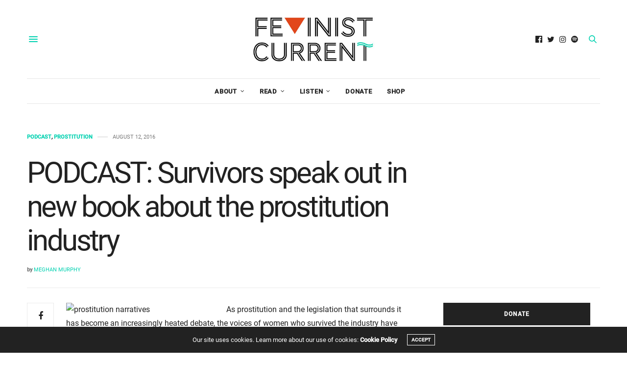

--- FILE ---
content_type: text/html; charset=UTF-8
request_url: https://www.feministcurrent.com/2016/08/12/podcast-prostitution-narratives-stories-survival-sex-trade/
body_size: 22277
content:
<!doctype html>
<html lang="en-US">
<head>
	<meta charset="UTF-8">
	<meta name="viewport" content="width=device-width, initial-scale=1, maximum-scale=1, viewport-fit=cover">
	<link rel="profile" href="http://gmpg.org/xfn/11">
	<meta http-equiv="x-dns-prefetch-control" content="on">
	<link rel="dns-prefetch" href="//fonts.googleapis.com" />
	<link rel="dns-prefetch" href="//fonts.gstatic.com" />
	<link rel="dns-prefetch" href="//0.gravatar.com/" />
	<link rel="dns-prefetch" href="//2.gravatar.com/" />
	<link rel="dns-prefetch" href="//1.gravatar.com/" /><meta name='robots' content='index, follow, max-image-preview:large, max-snippet:-1, max-video-preview:-1' />

	<!-- This site is optimized with the Yoast SEO plugin v18.4.1 - https://yoast.com/wordpress/plugins/seo/ -->
	<title>PODCAST: Survivors speak out in new book about the prostitution industry</title>
	<link rel="canonical" href="https://www.feministcurrent.com/2016/08/12/podcast-prostitution-narratives-stories-survival-sex-trade/" />
	<meta property="og:locale" content="en_US" />
	<meta property="og:type" content="article" />
	<meta property="og:title" content="PODCAST: Survivors speak out in new book about the prostitution industry" />
	<meta property="og:description" content="As prostitution and the legislation that surrounds it has become an increasingly heated debate, the voices of women who survived the industry have grown louder and stronger. This year, a new book containing testimonies written by survivors was published by Spinifex Press. Prostitution Narratives: Stories of Survival in the Sex Trade, bust myths, reveals the&hellip;" />
	<meta property="og:url" content="https://www.feministcurrent.com/2016/08/12/podcast-prostitution-narratives-stories-survival-sex-trade/" />
	<meta property="og:site_name" content="Feminist Current" />
	<meta property="article:publisher" content="https://www.facebook.com/FeministCurrent" />
	<meta property="article:author" content="https://www.facebook.com/meghanmurphywriter" />
	<meta property="article:published_time" content="2016-08-13T00:09:26+00:00" />
	<meta property="og:image" content="https://media.feministcurrent.com/uploads/2016/08/335522D400000578-3547556-image-a-7_1461082184785.jpg" />
	<meta property="og:image:width" content="634" />
	<meta property="og:image:height" content="987" />
	<meta property="og:image:type" content="image/jpeg" />
	<meta name="twitter:card" content="summary" />
	<meta name="twitter:creator" content="@https://twitter.com/MeghanEMurphy" />
	<meta name="twitter:site" content="@FeministCurrent" />
	<meta name="twitter:label1" content="Written by" />
	<meta name="twitter:data1" content="Meghan Murphy" />
	<meta name="twitter:label2" content="Est. reading time" />
	<meta name="twitter:data2" content="1 minute" />
	<script type="application/ld+json" class="yoast-schema-graph">{"@context":"https://schema.org","@graph":[{"@type":"WebSite","@id":"https://www.feministcurrent.com/#website","url":"https://www.feministcurrent.com/","name":"Feminist Current","description":"Canada&#039;s leading feminist website.","potentialAction":[{"@type":"SearchAction","target":{"@type":"EntryPoint","urlTemplate":"https://www.feministcurrent.com/?s={search_term_string}"},"query-input":"required name=search_term_string"}],"inLanguage":"en-US"},{"@type":"ImageObject","@id":"https://www.feministcurrent.com/2016/08/12/podcast-prostitution-narratives-stories-survival-sex-trade/#primaryimage","inLanguage":"en-US","url":"https://media.feministcurrent.com/uploads/2016/08/335522D400000578-3547556-image-a-7_1461082184785.jpg","contentUrl":"https://media.feministcurrent.com/uploads/2016/08/335522D400000578-3547556-image-a-7_1461082184785.jpg","width":634,"height":987},{"@type":"WebPage","@id":"https://www.feministcurrent.com/2016/08/12/podcast-prostitution-narratives-stories-survival-sex-trade/#webpage","url":"https://www.feministcurrent.com/2016/08/12/podcast-prostitution-narratives-stories-survival-sex-trade/","name":"PODCAST: Survivors speak out in new book about the prostitution industry","isPartOf":{"@id":"https://www.feministcurrent.com/#website"},"primaryImageOfPage":{"@id":"https://www.feministcurrent.com/2016/08/12/podcast-prostitution-narratives-stories-survival-sex-trade/#primaryimage"},"datePublished":"2016-08-13T00:09:26+00:00","dateModified":"2016-08-13T00:09:26+00:00","author":{"@id":"https://www.feministcurrent.com/#/schema/person/dae3ddee374ec8d96c1926239f5a4fb5"},"breadcrumb":{"@id":"https://www.feministcurrent.com/2016/08/12/podcast-prostitution-narratives-stories-survival-sex-trade/#breadcrumb"},"inLanguage":"en-US","potentialAction":{"@type":"ListenAction","target":"https://www.feministcurrent.com/2016/08/12/podcast-prostitution-narratives-stories-survival-sex-trade/#podcast_player_21889","object":{"@id":"https://www.feministcurrent.com/2016/08/12/podcast-prostitution-narratives-stories-survival-sex-trade/#/schema/podcast"}},"mainEntityOfPage":"https://www.feministcurrent.com/2016/08/12/podcast-prostitution-narratives-stories-survival-sex-trade/#/schema/podcast"},{"@type":"BreadcrumbList","@id":"https://www.feministcurrent.com/2016/08/12/podcast-prostitution-narratives-stories-survival-sex-trade/#breadcrumb","itemListElement":[{"@type":"ListItem","position":1,"name":"Home","item":"https://www.feministcurrent.com/"},{"@type":"ListItem","position":2,"name":"PODCAST: Survivors speak out in new book about the prostitution industry"}]},{"@type":"Person","@id":"https://www.feministcurrent.com/#/schema/person/dae3ddee374ec8d96c1926239f5a4fb5","name":"Meghan Murphy","image":{"@type":"ImageObject","@id":"https://www.feministcurrent.com/#personlogo","inLanguage":"en-US","url":"https://media.feministcurrent.com/uploads/2022/04/meghan-murphy_avatar-96x96.jpg","contentUrl":"https://media.feministcurrent.com/uploads/2022/04/meghan-murphy_avatar-96x96.jpg","caption":"Meghan Murphy"},"description":"Meghan Murphy is a freelance writer and journalist from Vancouver, BC. She has been podcasting and writing about feminism since 2010 and has published work in numerous national and international publications, including The Spectator, UnHerd, Quillette, the CBC, New Statesman, Vice, Al Jazeera, The Globe and Mail, and more. Meghan completed a Masters degree in the department of Gender, Sexuality and Women’s Studies at Simon Fraser University in 2012 and is now exiled in Mexico with her very photogenic dog.","sameAs":["https://www.facebook.com/meghanmurphywriter","https://www.instagram.com/meghanemilymurphy/","https://twitter.com/https://twitter.com/MeghanEMurphy","https://www.youtube.com/channel/UCq-04S1vzWPy3G8omi0wVvA","https://en.wikipedia.org/wiki/Meghan_Murphy"],"url":"https://www.feministcurrent.com/author/megmin/"},{"@type":["PodcastEpisode","OnDemandEvent"],"@id":"https://www.feministcurrent.com/2016/08/12/podcast-prostitution-narratives-stories-survival-sex-trade/#/schema/podcast","eventAttendanceMode":"https://schema.org/OnlineEventAttendanceMode","location":{"@type":"VirtualLocation","url":"https://www.feministcurrent.com/2016/08/12/podcast-prostitution-narratives-stories-survival-sex-trade/","@id":"https://www.feministcurrent.com/2016/08/12/podcast-prostitution-narratives-stories-survival-sex-trade/#webpage"},"url":"https://www.feministcurrent.com/2016/08/12/podcast-prostitution-narratives-stories-survival-sex-trade/","name":"PODCAST: Survivors speak out in new book about the prostitution industry","datePublished":"2016-08-12","description":"As prostitution and the legislation that surrounds it has become an increasingly heated debate, the voices of women who survived the industry have grown louder and stronger. This year, a new book containing testimonies written by survivors was published by Spinifex Press. Prostitution Narratives: Stories of Survival in the Sex Trade, bust myths, reveals the&hellip;","associatedMedia":{"contentUrl":"http://www.feministcurrent.com/wp-content/uploads/2016/08/Feminist-Current-Prostitution-Narratives-Aug-12-2016.mp3","contentSize":false,"@type":"MediaObject"}}]}</script>
	<!-- / Yoast SEO plugin. -->


<link rel='dns-prefetch' href='//www.feministcurrent.com' />
<link rel='dns-prefetch' href='//cdn.plyr.io' />
<link rel='dns-prefetch' href='//fonts.googleapis.com' />
<link rel='dns-prefetch' href='//s.w.org' />
<link rel='dns-prefetch' href='//media.feministcurrent.com' />
<link rel="alternate" type="application/rss+xml" title="Feminist Current &raquo; Feed" href="https://www.feministcurrent.com/feed/" />
<link rel="alternate" type="application/rss+xml" title="Feminist Current &raquo; Comments Feed" href="https://www.feministcurrent.com/comments/feed/" />
<link rel="preconnect" href="//fonts.gstatic.com/" crossorigin><link rel="alternate" type="application/rss+xml" title="Feminist Current &raquo; PODCAST: Survivors speak out in new book about the prostitution industry Comments Feed" href="https://www.feministcurrent.com/2016/08/12/podcast-prostitution-narratives-stories-survival-sex-trade/feed/" />
		<script type="ab52e87c27512c80e93401c3-text/javascript">
			window._wpemojiSettings = {"baseUrl":"https:\/\/s.w.org\/images\/core\/emoji\/13.0.1\/72x72\/","ext":".png","svgUrl":"https:\/\/s.w.org\/images\/core\/emoji\/13.0.1\/svg\/","svgExt":".svg","source":{"concatemoji":"https:\/\/www.feministcurrent.com\/wp-includes\/js\/wp-emoji-release.min.js?ver=5.7.9"}};
			!function(e,a,t){var n,r,o,i=a.createElement("canvas"),p=i.getContext&&i.getContext("2d");function s(e,t){var a=String.fromCharCode;p.clearRect(0,0,i.width,i.height),p.fillText(a.apply(this,e),0,0);e=i.toDataURL();return p.clearRect(0,0,i.width,i.height),p.fillText(a.apply(this,t),0,0),e===i.toDataURL()}function c(e){var t=a.createElement("script");t.src=e,t.defer=t.type="text/javascript",a.getElementsByTagName("head")[0].appendChild(t)}for(o=Array("flag","emoji"),t.supports={everything:!0,everythingExceptFlag:!0},r=0;r<o.length;r++)t.supports[o[r]]=function(e){if(!p||!p.fillText)return!1;switch(p.textBaseline="top",p.font="600 32px Arial",e){case"flag":return s([127987,65039,8205,9895,65039],[127987,65039,8203,9895,65039])?!1:!s([55356,56826,55356,56819],[55356,56826,8203,55356,56819])&&!s([55356,57332,56128,56423,56128,56418,56128,56421,56128,56430,56128,56423,56128,56447],[55356,57332,8203,56128,56423,8203,56128,56418,8203,56128,56421,8203,56128,56430,8203,56128,56423,8203,56128,56447]);case"emoji":return!s([55357,56424,8205,55356,57212],[55357,56424,8203,55356,57212])}return!1}(o[r]),t.supports.everything=t.supports.everything&&t.supports[o[r]],"flag"!==o[r]&&(t.supports.everythingExceptFlag=t.supports.everythingExceptFlag&&t.supports[o[r]]);t.supports.everythingExceptFlag=t.supports.everythingExceptFlag&&!t.supports.flag,t.DOMReady=!1,t.readyCallback=function(){t.DOMReady=!0},t.supports.everything||(n=function(){t.readyCallback()},a.addEventListener?(a.addEventListener("DOMContentLoaded",n,!1),e.addEventListener("load",n,!1)):(e.attachEvent("onload",n),a.attachEvent("onreadystatechange",function(){"complete"===a.readyState&&t.readyCallback()})),(n=t.source||{}).concatemoji?c(n.concatemoji):n.wpemoji&&n.twemoji&&(c(n.twemoji),c(n.wpemoji)))}(window,document,window._wpemojiSettings);
		</script>
		<style type="text/css">
img.wp-smiley,
img.emoji {
	display: inline !important;
	border: none !important;
	box-shadow: none !important;
	height: 1em !important;
	width: 1em !important;
	margin: 0 .07em !important;
	vertical-align: -0.1em !important;
	background: none !important;
	padding: 0 !important;
}
</style>
	<link rel='stylesheet' id='wp-block-library-css'  href='https://www.feministcurrent.com/wp-includes/css/dist/block-library/style.min.css?ver=5.7.9' media='all' />
<link rel='stylesheet' id='give-styles-css'  href='https://www.feministcurrent.com/wp-content/plugins/give/assets/dist/css/give.css?ver=2.33.3' media='all' />
<link rel='stylesheet' id='give-donation-summary-style-frontend-css'  href='https://www.feministcurrent.com/wp-content/plugins/give/assets/dist/css/give-donation-summary.css?ver=2.33.3' media='all' />
<link rel='stylesheet' id='thb-fa-css'  href='https://www.feministcurrent.com/wp-content/themes/thevoux-wp/assets/css/font-awesome.min.css?ver=4.7.0' media='all' />
<link rel='stylesheet' id='thb-app-css'  href='https://www.feministcurrent.com/wp-content/themes/thevoux-wp/assets/css/app.css?ver=6.8.6' media='all' />
<style id='thb-app-inline-css' type='text/css'>
body {font-family:Trebuchet, 'BlinkMacSystemFont', -apple-system, 'Roboto', 'Lucida Sans';}@media only screen and (max-width:40.063em) {.header .logo .logoimg {max-height:px;}.header .logo .logoimg[src$=".svg"] {max-height:100%;height:px;}}@media only screen and (min-width:40.063em) {.header .logo .logoimg {max-height:100px;}.header .logo .logoimg[src$=".svg"] {max-height:100%;height:100px;}}h1, h2, h3, h4, h5, h6, .mont, .wpcf7-response-output, label, .select-wrapper select, .wp-caption .wp-caption-text, .smalltitle, .toggle .title, q, blockquote p, cite, table tr th, table tr td, #footer.style3 .menu, #footer.style2 .menu, #footer.style4 .menu, .product-title, .social_bar, .widget.widget_socialcounter ul.style2 li {font-family:Georgia, 'BlinkMacSystemFont', -apple-system, 'Roboto', 'Lucida Sans';}input[type="submit"],.button,.btn,.thb-text-button {font-family:Georgia, 'BlinkMacSystemFont', -apple-system, 'Roboto', 'Lucida Sans';font-weight:bold;}em {font-weight:bold;}h1,.h1 {font-family:Georgia, 'BlinkMacSystemFont', -apple-system, 'Roboto', 'Lucida Sans';font-weight:bold;font-size:18px;}h2 {font-family:Georgia, 'BlinkMacSystemFont', -apple-system, 'Roboto', 'Lucida Sans';font-weight:bolder;}h3 {font-weight:bolder;font-size:20px;}h4 {font-style:normal;font-weight:bolder;font-size:22px;letter-spacing:-0.03em !important;}h5 {font-weight:bolder;font-size:29px;}h6 {font-weight:bolder;font-size:16px;line-height:1.15em !important;}a,.header .nav_holder.dark .full-menu-container .full-menu > li > a:hover,.full-menu-container.light-menu-color .full-menu > li > a:hover,.full-menu-container .full-menu > li.active > a, .full-menu-container .full-menu > li.sfHover > a,.full-menu-container .full-menu > li > a:hover,.full-menu-container .full-menu > li.menu-item-has-children.menu-item-mega-parent .thb_mega_menu_holder .thb_mega_menu li.active a,.full-menu-container .full-menu > li.menu-item-has-children.menu-item-mega-parent .thb_mega_menu_holder .thb_mega_menu li.active a .fa,.post.featured-style4 .featured-title,.post-detail .article-tags a,.post .post-content .post-review .average,.post .post-content .post-review .thb-counter,#archive-title h1 span,.widget > strong.style1,.widget.widget_recent_entries ul li .url, .widget.widget_recent_comments ul li .url,.thb-mobile-menu li a.active,.thb-mobile-menu-secondary li a:hover,q, blockquote p,cite,.notification-box a:not(.button),.video_playlist .video_play.vertical.video-active,.video_playlist .video_play.vertical.video-active h6,.not-found p,.thb_tabs .tabs h6 a:hover,.thb_tabs .tabs dd.active h6 a,.cart_totals table tr.order-total td,.shop_table tbody tr td.order-status.approved,.shop_table tbody tr td.product-quantity .wishlist-in-stock,.shop_table tbody tr td.product-stock-status .wishlist-in-stock ,.payment_methods li .about_paypal,.place-order .terms label a,.woocommerce-MyAccount-navigation ul li:hover a, .woocommerce-MyAccount-navigation ul li.is-active a,.product .product-information .price > .amount,.product .product-information .price ins .amount,.product .product-information .wc-forward:hover,.product .product-information .product_meta > span a,.product .product-information .product_meta > span .sku,.woocommerce-tabs .wc-tabs li a:hover,.woocommerce-tabs .wc-tabs li.active a,.thb-selectionSharer a.email:hover,.widget ul.menu .current-menu-item>a,.btn.transparent-accent, .btn:focus.transparent-accent, .button.transparent-accent, input[type=submit].transparent-accent,.has-thb-accent-color,.wp-block-button .wp-block-button__link.has-thb-accent-color {color:#00d1b0;}.plyr__control--overlaid,.plyr--video .plyr__control.plyr__tab-focus, .plyr--video .plyr__control:hover, .plyr--video .plyr__control[aria-expanded=true] {background:#00d1b0;}.plyr--full-ui input[type=range] {color:#00d1b0;}.header-submenu-style2 .full-menu-container .full-menu > li.menu-item-has-children.menu-item-mega-parent .thb_mega_menu_holder,.custom_check + .custom_label:hover:before,.thb-pricing-table .thb-pricing-column.highlight-true .pricing-container,.woocommerce-MyAccount-navigation ul li:hover a, .woocommerce-MyAccount-navigation ul li.is-active a,.thb_3dimg:hover .image_link,.btn.transparent-accent, .btn:focus.transparent-accent, .button.transparent-accent, input[type=submit].transparent-accent,.posts.style13-posts .pagination ul .page-numbers:not(.dots):hover, .posts.style13-posts .pagination ul .page-numbers.current, .posts.style13-posts .pagination .nav-links .page-numbers:not(.dots):hover, .posts.style13-posts .pagination .nav-links .page-numbers.current {border-color:#00d1b0;}.header .social-holder .social_header:hover .social_icon,.thb_3dimg .title svg,.thb_3dimg .arrow svg {fill:#00d1b0;}.header .social-holder .quick_cart .float_count,.header.fixed .progress,.post .post-gallery.has-gallery:after,.post.featured-style4:hover .featured-title,.post-detail .post-detail-gallery .gallery-link:hover,.thb-progress span,#archive-title,.widget .count-image .count,.slick-nav:hover,.btn:not(.white):hover,.btn:not(.white):focus:hover,.button:not(.white):hover,input[type=submit]:not(.white):hover,.btn.accent,.btn:focus.accent,.button.accent,input[type=submit].accent,.custom_check + .custom_label:after,[class^="tag-link"]:hover, .tag-cloud-link:hover.category_container.style3:before,.highlight.accent,.video_playlist .video_play.video-active,.thb_tabs .tabs h6 a:after,.btn.transparent-accent:hover, .btn:focus.transparent-accent:hover, .button.transparent-accent:hover, input[type=submit].transparent-accent:hover,.thb-hotspot-container .thb-hotspot.pin-accent,.posts.style13-posts .pagination ul .page-numbers:not(.dots):hover, .posts.style13-posts .pagination ul .page-numbers.current, .posts.style13-posts .pagination .nav-links .page-numbers:not(.dots):hover, .posts.style13-posts .pagination .nav-links .page-numbers.current,.has-thb-accent-background-color,.wp-block-button .wp-block-button__link.has-thb-accent-background-color {background-color:#00d1b0;}.btn.accent:hover,.btn:focus.accent:hover,.button.accent:hover,input[type=submit].accent:hover {background-color:#00bc9e;}.header-submenu-style2 .full-menu-container .full-menu > li.menu-item-has-children .sub-menu:not(.thb_mega_menu),.woocommerce-MyAccount-navigation ul li:hover + li a, .woocommerce-MyAccount-navigation ul li.is-active + li a {border-top-color:#00d1b0;}.woocommerce-tabs .wc-tabs li a:after {border-bottom-color:#00d1b0;}.header-submenu-style2 .full-menu-container .full-menu>li.menu-item-has-children .sub-menu:not(.thb_mega_menu),.header-submenu-style2 .full-menu-container .full-menu>li.menu-item-has-children.menu-item-mega-parent .thb_mega_menu_holder {border-top-color:#00d1b0;}.header-submenu-style3 .full-menu-container .full-menu>li.menu-item-has-children.menu-item-mega-parent .thb_mega_menu_holder .thb_mega_menu li.active a,.header-submenu-style3 .full-menu-container .full-menu > li.menu-item-has-children .sub-menu:not(.thb_mega_menu) li a:hover {background:rgba(0,209,176, 0.2);}.post.carousel-style12:hover {background:rgba(0,209,176, 0.1);}blockquote:before,blockquote:after {background:rgba(0,209,176, 0.2);}@media only screen and (max-width:40.063em) {.post.featured-style4 .featured-title,.post.category-widget-slider .featured-title {background:#00d1b0;}}.mobile-toggle span,.light-title .mobile-toggle span {background:#00d1b0;}.quick_search .search_icon,.header .social-holder .social_toggle svg,.header .social-holder .quick_cart svg {fill:#00d1b0;}.widget > strong {color:#00d1b0 !important;}#footer .widget > strong span {color:#00d1b0 !important;}.post-detail .post-content:before {color:#00d1b0;}.header_top {background-color: !important;background-repeat:repeat !important;}.widget.style1 > strong span {background:#e0471b;}.full-menu-container .full-menu > li > a,#footer.style2 .menu,#footer.style3 .menu,#footer.style4 .menu,#footer.style5 .menu {font-weight:bolder;letter-spacing:0.06em !important;}.subheader-menu>li>a {font-weight:normal;font-size:21px;}.full-menu-container .full-menu > li > a,#footer.style2 .menu,#footer.style3 .menu,#footer.style4 .menu,#footer.style5 .menu {font-weight:bolder;letter-spacing:0.06em !important;}.thb-mobile-menu>li>a,.thb-mobile-menu-secondary li a {}.thb-mobile-menu .sub-menu li a {}.post .post-title h1 {font-weight:normal;font-size:60px;line-height:1.15em !important;letter-spacing:-0.06em !important;}.widget > strong {font-weight:bolder;}.post-links,.thb-post-top,.post-meta,.post-author,.post-title-bullets li button span {font-weight:bolder;font-size:14px;line-height:1.15em !important;}.post-detail .post-content:before {font-weight:bolder;font-size:20px;}.social_bar ul li a {font-weight:bold;}#footer.style2 .menu,#footer.style3 .menu,#footer.style4 .menu,#footer.style5 .menu {font-weight:bolder;font-size:16px;}#footer .widget {;}#footer.style2 .logolink img,#footer.style3 .logolink img {max-height:250px;}.widget {margin-bottom:30px;}.post-detail-style2-row .post-detail .post-title-container,.sidebar .sidebar_inner {background-color:#ffffff}
</style>
<link rel='stylesheet' id='thb-style-css'  href='https://www.feministcurrent.com/wp-content/themes/thevoux-wp/style.css?ver=6.8.6' media='all' />
<link rel='stylesheet' id='thb-google-fonts-css'  href='https://fonts.googleapis.com/css?family=Lora%3A400%2C500%2C600%2C700%2C400i%2C500i%2C600i%2C700i&#038;subset=latin&#038;display=swap&#038;ver=6.8.6' media='all' />
<script src='https://www.feministcurrent.com/wp-includes/js/jquery/jquery.min.js?ver=3.5.1' id='jquery-core-js' type="ab52e87c27512c80e93401c3-text/javascript"></script>
<script src='https://www.feministcurrent.com/wp-includes/js/jquery/jquery-migrate.min.js?ver=3.3.2' id='jquery-migrate-js' type="ab52e87c27512c80e93401c3-text/javascript"></script>
<script src='https://www.feministcurrent.com/wp-includes/js/dist/vendor/wp-polyfill.min.js?ver=7.4.4' id='wp-polyfill-js' type="ab52e87c27512c80e93401c3-text/javascript"></script>
<script id='wp-polyfill-js-after' type="ab52e87c27512c80e93401c3-text/javascript">
( 'fetch' in window ) || document.write( '<script src="https://www.feministcurrent.com/wp-includes/js/dist/vendor/wp-polyfill-fetch.min.js?ver=3.0.0"></scr' + 'ipt>' );( document.contains ) || document.write( '<script src="https://www.feministcurrent.com/wp-includes/js/dist/vendor/wp-polyfill-node-contains.min.js?ver=3.42.0"></scr' + 'ipt>' );( window.DOMRect ) || document.write( '<script src="https://www.feministcurrent.com/wp-includes/js/dist/vendor/wp-polyfill-dom-rect.min.js?ver=3.42.0"></scr' + 'ipt>' );( window.URL && window.URL.prototype && window.URLSearchParams ) || document.write( '<script src="https://www.feministcurrent.com/wp-includes/js/dist/vendor/wp-polyfill-url.min.js?ver=3.6.4"></scr' + 'ipt>' );( window.FormData && window.FormData.prototype.keys ) || document.write( '<script src="https://www.feministcurrent.com/wp-includes/js/dist/vendor/wp-polyfill-formdata.min.js?ver=3.0.12"></scr' + 'ipt>' );( Element.prototype.matches && Element.prototype.closest ) || document.write( '<script src="https://www.feministcurrent.com/wp-includes/js/dist/vendor/wp-polyfill-element-closest.min.js?ver=2.0.2"></scr' + 'ipt>' );( 'objectFit' in document.documentElement.style ) || document.write( '<script src="https://www.feministcurrent.com/wp-includes/js/dist/vendor/wp-polyfill-object-fit.min.js?ver=2.3.4"></scr' + 'ipt>' );
</script>
<script src='https://www.feministcurrent.com/wp-includes/js/dist/hooks.min.js?ver=d0188aa6c336f8bb426fe5318b7f5b72' id='wp-hooks-js' type="ab52e87c27512c80e93401c3-text/javascript"></script>
<script src='https://www.feministcurrent.com/wp-includes/js/dist/i18n.min.js?ver=6ae7d829c963a7d8856558f3f9b32b43' id='wp-i18n-js' type="ab52e87c27512c80e93401c3-text/javascript"></script>
<script id='wp-i18n-js-after' type="ab52e87c27512c80e93401c3-text/javascript">
wp.i18n.setLocaleData( { 'text direction\u0004ltr': [ 'ltr' ] } );
</script>
<script type="ab52e87c27512c80e93401c3-text/javascript" id='give-js-extra'>
/* <![CDATA[ */
var give_global_vars = {"ajaxurl":"https:\/\/www.feministcurrent.com\/wp-admin\/admin-ajax.php","checkout_nonce":"7eb94d3170","currency":"CAD","currency_sign":"$","currency_pos":"before","thousands_separator":",","decimal_separator":".","no_gateway":"Please select a payment method.","bad_minimum":"The minimum custom donation amount for this form is","bad_maximum":"The maximum custom donation amount for this form is","general_loading":"Loading...","purchase_loading":"Please Wait...","textForOverlayScreen":"<h3>Processing...<\/h3><p>This will only take a second!<\/p>","number_decimals":"0","is_test_mode":"","give_version":"2.33.3","magnific_options":{"main_class":"give-modal","close_on_bg_click":false},"form_translation":{"payment-mode":"Please select payment mode.","give_first":"Please enter your first name.","give_last":"Please enter your last name.","give_email":"Please enter a valid email address.","give_user_login":"Invalid email address or username.","give_user_pass":"Enter a password.","give_user_pass_confirm":"Enter the password confirmation.","give_agree_to_terms":"You must agree to the terms and conditions."},"confirm_email_sent_message":"Please check your email and click on the link to access your complete donation history.","ajax_vars":{"ajaxurl":"https:\/\/www.feministcurrent.com\/wp-admin\/admin-ajax.php","ajaxNonce":"021933f5d9","loading":"Loading","select_option":"Please select an option","default_gateway":"paypal","permalinks":"1","number_decimals":0},"cookie_hash":"3e9c140ae95ebbb8632000f37dde51bd","session_nonce_cookie_name":"wp-give_session_reset_nonce_3e9c140ae95ebbb8632000f37dde51bd","session_cookie_name":"wp-give_session_3e9c140ae95ebbb8632000f37dde51bd","delete_session_nonce_cookie":"0"};
var giveApiSettings = {"root":"https:\/\/www.feministcurrent.com\/wp-json\/give-api\/v2\/","rest_base":"give-api\/v2"};
/* ]]> */
</script>
<script id='give-js-translations' type="ab52e87c27512c80e93401c3-text/javascript">
( function( domain, translations ) {
	var localeData = translations.locale_data[ domain ] || translations.locale_data.messages;
	localeData[""].domain = domain;
	wp.i18n.setLocaleData( localeData, domain );
} )( "give", { "locale_data": { "messages": { "": {} } } } );
</script>
<script src='https://www.feministcurrent.com/wp-content/plugins/give/assets/dist/js/give.js?ver=1c38f856714bc980' id='give-js' type="ab52e87c27512c80e93401c3-text/javascript"></script>
<link rel="https://api.w.org/" href="https://www.feministcurrent.com/wp-json/" /><link rel="alternate" type="application/json" href="https://www.feministcurrent.com/wp-json/wp/v2/posts/21889" /><link rel="EditURI" type="application/rsd+xml" title="RSD" href="https://www.feministcurrent.com/xmlrpc.php?rsd" />
<link rel="wlwmanifest" type="application/wlwmanifest+xml" href="https://www.feministcurrent.com/wp-includes/wlwmanifest.xml" /> 
<meta name="generator" content="WordPress 5.7.9" />
<meta name="generator" content="Seriously Simple Podcasting 2.23.0" />
<link rel='shortlink' href='https://www.feministcurrent.com/?p=21889' />
<link rel="alternate" type="application/json+oembed" href="https://www.feministcurrent.com/wp-json/oembed/1.0/embed?url=https%3A%2F%2Fwww.feministcurrent.com%2F2016%2F08%2F12%2Fpodcast-prostitution-narratives-stories-survival-sex-trade%2F" />
<link rel="alternate" type="text/xml+oembed" href="https://www.feministcurrent.com/wp-json/oembed/1.0/embed?url=https%3A%2F%2Fwww.feministcurrent.com%2F2016%2F08%2F12%2Fpodcast-prostitution-narratives-stories-survival-sex-trade%2F&#038;format=xml" />

<link rel="alternate" type="application/rss+xml" title="Podcast RSS feed" href="https://www.feministcurrent.com/feed/podcast" />

<meta name="generator" content="Give v2.33.3" />
<link rel="pingback" href="https://www.feministcurrent.com/xmlrpc.php"><meta name="generator" content="Powered by WPBakery Page Builder - drag and drop page builder for WordPress."/>
<link rel="icon" href="https://media.feministcurrent.com/uploads/2012/02/cropped-TwitterThumb-32x32.png" sizes="32x32" />
<link rel="icon" href="https://media.feministcurrent.com/uploads/2012/02/cropped-TwitterThumb-192x192.png" sizes="192x192" />
<link rel="apple-touch-icon" href="https://media.feministcurrent.com/uploads/2012/02/cropped-TwitterThumb-180x180.png" />
<meta name="msapplication-TileImage" content="https://media.feministcurrent.com/uploads/2012/02/cropped-TwitterThumb-270x270.png" />
<noscript><style> .wpb_animate_when_almost_visible { opacity: 1; }</style></noscript></head>
<body class="post-template-default single single-post postid-21889 single-format-standard article-dropcap-off thb-borders-off thb-rounded-forms-off social_black-on header_submenu_color-light mobile_menu_animation- header-submenu-style1 thb-pinit-off thb-single-product-ajax-on wpb-js-composer js-comp-ver-6.6.0 vc_responsive">
			<div id="wrapper" class="thb-page-transition-off">
		<!-- Start Content Container -->
		<div id="content-container">
			<!-- Start Content Click Capture -->
			<div class="click-capture"></div>
			<!-- End Content Click Capture -->
									
<!-- Start Header -->
<header class="header fixed thb-fixed-shadow-style1">
	<div class="header_top cf">
		<div class="row full-width-row align-middle">
			<div class="small-3 medium-2 columns toggle-holder">
					<a href="#" class="mobile-toggle  small"><div><span></span><span></span><span></span></div></a>
				</div>
			<div class="small-6 medium-8 columns logo text-center active">
									<h6 id="page-title">PODCAST: Survivors speak out in new book about the prostitution industry</h6>			</div>
			<div class="small-3 medium-2 columns text-right">
				<div class="social-holder style2">
					
	<aside class="social_header">
					<a href="https://www.facebook.com/FeministCurrent" class="facebook icon-1x" target="_blank"><i class="fa fa-facebook-official"></i></a>
								<a href="https://twitter.com/FemlnistCurrent" class="twitter icon-1x" target="_blank"><i class="fa fa-twitter"></i></a>
								<a href="https://www.instagram.com/feminist_current/" class="instagram icon-1x" target="_blank"><i class="fa fa-instagram"></i></a>
																		<a href="https://open.spotify.com/show/2G3Bs2BCGwvsaXJwak5ivf" class="spotify icon-1x" target="_blank"><i class="fa fa-spotify"></i></a>
				</aside>
							<aside class="quick_search">
		<svg xmlns="http://www.w3.org/2000/svg" version="1.1" class="search_icon" x="0" y="0" width="16.2" height="16.2" viewBox="0 0 16.2 16.2" enable-background="new 0 0 16.209 16.204" xml:space="preserve"><path d="M15.9 14.7l-4.3-4.3c0.9-1.1 1.4-2.5 1.4-4 0-3.5-2.9-6.4-6.4-6.4S0.1 3 0.1 6.5c0 3.5 2.9 6.4 6.4 6.4 1.4 0 2.8-0.5 3.9-1.3l4.4 4.3c0.2 0.2 0.4 0.2 0.6 0.2 0.2 0 0.4-0.1 0.6-0.2C16.2 15.6 16.2 15.1 15.9 14.7zM1.7 6.5c0-2.6 2.2-4.8 4.8-4.8s4.8 2.1 4.8 4.8c0 2.6-2.2 4.8-4.8 4.8S1.7 9.1 1.7 6.5z"/></svg>		<form role="search" method="get" class="searchform" action="https://www.feministcurrent.com/">
	<label for="search-form-1" class="screen-reader-text">Search for:</label>
	<input type="text" id="search-form-1" class="search-field" value="" name="s" />
</form>
	</aside>
										</div>
			</div>
		</div>
			</div>
			<div class="nav_holder show-for-large">
			<nav class="full-menu-container text-center">
									<ul id="menu-main" class="full-menu nav submenu-style-style1"><li id="menu-item-65457" class="menu-item menu-item-type-post_type menu-item-object-page menu-item-has-children menu-item-65457"><a href="https://www.feministcurrent.com/about/">About</a>


<ul class="sub-menu ">
	<li id="menu-item-12217" class="menu-item menu-item-type-post_type menu-item-object-page menu-item-12217"><a href="https://www.feministcurrent.com/about/">Information</a></li>
	<li id="menu-item-12218" class="menu-item menu-item-type-post_type menu-item-object-page menu-item-12218"><a href="https://www.feministcurrent.com/donate/">Donate</a></li>
</ul>
</li>
<li id="menu-item-12433" class="menu-item menu-item-type-custom menu-item-object-custom menu-item-has-children menu-item-12433"><a href="http://feministcurrent.com/category/news/">Read</a>


<ul class="sub-menu ">
	<li id="menu-item-12428" class="menu-item menu-item-type-taxonomy menu-item-object-category menu-item-12428"><a href="https://www.feministcurrent.com/category/news/">News</a></li>
	<li id="menu-item-12429" class="menu-item menu-item-type-taxonomy menu-item-object-category menu-item-12429"><a href="https://www.feministcurrent.com/category/commentary/">Commentary</a></li>
	<li id="menu-item-12427" class="menu-item menu-item-type-taxonomy menu-item-object-category menu-item-12427"><a href="https://www.feministcurrent.com/category/interviews/">Interviews</a></li>
	<li id="menu-item-12431" class="menu-item menu-item-type-taxonomy menu-item-object-category menu-item-12431"><a href="https://www.feministcurrent.com/category/whats-current/">What&#8217;s Current</a></li>
	<li id="menu-item-12511" class="menu-item menu-item-type-taxonomy menu-item-object-category menu-item-12511"><a href="https://www.feministcurrent.com/category/the-personal-is-political/">The Personal is Political</a></li>
	<li id="menu-item-12430" class="menu-item menu-item-type-taxonomy menu-item-object-category menu-item-12430"><a href="https://www.feministcurrent.com/category/reviews/">Reviews</a></li>
</ul>
</li>
<li id="menu-item-12432" class="menu-item menu-item-type-custom menu-item-object-custom menu-item-has-children menu-item-12432"><a href="http://feministcurrent.com/category/podcasts/">Listen</a>


<ul class="sub-menu ">
	<li id="menu-item-12419" class="menu-item menu-item-type-taxonomy menu-item-object-category current-post-ancestor current-menu-parent current-post-parent menu-item-12419"><a href="https://www.feministcurrent.com/category/podcasts/">Podcast Episodes</a></li>
</ul>
</li>
<li id="menu-item-27880" class="menu-item menu-item-type-post_type menu-item-object-page menu-item-27880"><a href="https://www.feministcurrent.com/donate/">Donate</a></li>
<li id="menu-item-27446" class="menu-item menu-item-type-custom menu-item-object-custom menu-item-27446"><a target="_blank" href="https://teespring.com/stores/feminist-current">Shop</a></li>
</ul>							</nav>
		</div>
	</header>
<!-- End Header -->
			<!-- Start Header -->
<div class="header_holder  ">
<div class="row">
	<div class="small-12 columns">
<header class="header style1 boxed">

	<div class="header_top cf">
				<div class="row full-width-row align-middle">
			<div class="small-3 large-4 columns toggle-holder">
					<a href="#" class="mobile-toggle  small"><div><span></span><span></span><span></span></div></a>
								</div>
			<div class="small-6 large-4 columns logo text-center">
				<a href="https://www.feministcurrent.com/" class="logolink" title="Feminist Current">
					<img src="https://media.feministcurrent.com/uploads/2015/06/FC_NewWebLogo_400.jpg" class="logoimg" alt="Feminist Current"/>
				</a>
			</div>
			<div class="small-3 large-4 columns social-holder style2">
				
	<aside class="social_header">
					<a href="https://www.facebook.com/FeministCurrent" class="facebook icon-1x" target="_blank"><i class="fa fa-facebook-official"></i></a>
								<a href="https://twitter.com/FemlnistCurrent" class="twitter icon-1x" target="_blank"><i class="fa fa-twitter"></i></a>
								<a href="https://www.instagram.com/feminist_current/" class="instagram icon-1x" target="_blank"><i class="fa fa-instagram"></i></a>
																		<a href="https://open.spotify.com/show/2G3Bs2BCGwvsaXJwak5ivf" class="spotify icon-1x" target="_blank"><i class="fa fa-spotify"></i></a>
				</aside>
		<aside class="quick_search">
		<svg xmlns="http://www.w3.org/2000/svg" version="1.1" class="search_icon" x="0" y="0" width="16.2" height="16.2" viewBox="0 0 16.2 16.2" enable-background="new 0 0 16.209 16.204" xml:space="preserve"><path d="M15.9 14.7l-4.3-4.3c0.9-1.1 1.4-2.5 1.4-4 0-3.5-2.9-6.4-6.4-6.4S0.1 3 0.1 6.5c0 3.5 2.9 6.4 6.4 6.4 1.4 0 2.8-0.5 3.9-1.3l4.4 4.3c0.2 0.2 0.4 0.2 0.6 0.2 0.2 0 0.4-0.1 0.6-0.2C16.2 15.6 16.2 15.1 15.9 14.7zM1.7 6.5c0-2.6 2.2-4.8 4.8-4.8s4.8 2.1 4.8 4.8c0 2.6-2.2 4.8-4.8 4.8S1.7 9.1 1.7 6.5z"/></svg>		<form role="search" method="get" class="searchform" action="https://www.feministcurrent.com/">
	<label for="search-form-2" class="screen-reader-text">Search for:</label>
	<input type="text" id="search-form-2" class="search-field" value="" name="s" />
</form>
	</aside>
				</div>
		</div>
	</div>
			<div class="nav_holder light">
			<nav class="full-menu-container">
				<ul id="menu-main-1" class="full-menu nav submenu-style-style1"><li class="menu-item menu-item-type-post_type menu-item-object-page menu-item-has-children menu-item-65457"><a href="https://www.feministcurrent.com/about/">About</a>


<ul class="sub-menu ">
	<li class="menu-item menu-item-type-post_type menu-item-object-page menu-item-12217"><a href="https://www.feministcurrent.com/about/">Information</a></li>
	<li class="menu-item menu-item-type-post_type menu-item-object-page menu-item-12218"><a href="https://www.feministcurrent.com/donate/">Donate</a></li>
</ul>
</li>
<li class="menu-item menu-item-type-custom menu-item-object-custom menu-item-has-children menu-item-12433"><a href="http://feministcurrent.com/category/news/">Read</a>


<ul class="sub-menu ">
	<li class="menu-item menu-item-type-taxonomy menu-item-object-category menu-item-12428"><a href="https://www.feministcurrent.com/category/news/">News</a></li>
	<li class="menu-item menu-item-type-taxonomy menu-item-object-category menu-item-12429"><a href="https://www.feministcurrent.com/category/commentary/">Commentary</a></li>
	<li class="menu-item menu-item-type-taxonomy menu-item-object-category menu-item-12427"><a href="https://www.feministcurrent.com/category/interviews/">Interviews</a></li>
	<li class="menu-item menu-item-type-taxonomy menu-item-object-category menu-item-12431"><a href="https://www.feministcurrent.com/category/whats-current/">What&#8217;s Current</a></li>
	<li class="menu-item menu-item-type-taxonomy menu-item-object-category menu-item-12511"><a href="https://www.feministcurrent.com/category/the-personal-is-political/">The Personal is Political</a></li>
	<li class="menu-item menu-item-type-taxonomy menu-item-object-category menu-item-12430"><a href="https://www.feministcurrent.com/category/reviews/">Reviews</a></li>
</ul>
</li>
<li class="menu-item menu-item-type-custom menu-item-object-custom menu-item-has-children menu-item-12432"><a href="http://feministcurrent.com/category/podcasts/">Listen</a>


<ul class="sub-menu ">
	<li class="menu-item menu-item-type-taxonomy menu-item-object-category current-post-ancestor current-menu-parent current-post-parent menu-item-12419"><a href="https://www.feministcurrent.com/category/podcasts/">Podcast Episodes</a></li>
</ul>
</li>
<li class="menu-item menu-item-type-post_type menu-item-object-page menu-item-27880"><a href="https://www.feministcurrent.com/donate/">Donate</a></li>
<li class="menu-item menu-item-type-custom menu-item-object-custom menu-item-27446"><a target="_blank" href="https://teespring.com/stores/feminist-current">Shop</a></li>
</ul>				</nav>
		</div>
	</header>
	</div>
</div>
</div>
<!-- End Header -->
			<div role="main" class="cf">
<div id="infinite-article" data-infinite="off" data-security="bbe14f1e56">
	<style></style>	<div class="post-detail-row">
	<article itemscope itemtype="http://schema.org/Article" class="post post-detail post-detail-style5 post-21889 type-post status-publish format-standard has-post-thumbnail hentry category-podcasts category-prostitution-2 tag-abolition tag-books tag-interviews tag-melinda-tankard-reist tag-podcasts-2 tag-prostitution tag-prostitution-narratives tag-sex-work tag-simone-watson tag-spinifex-press tag-survivors tag-testimonies tag-the-sex-trade tag-the-survivors-movement" id="post-21889" data-id="21889" data-url="https://www.feministcurrent.com/2016/08/12/podcast-prostitution-narratives-stories-survival-sex-trade/">
		<div class="row">
			<div class="small-12 columns">
				<div class="post-title-container">
											<div class="thb-post-top">
				<aside class="post-meta style1">
			<a href="https://www.feministcurrent.com/category/podcasts/" class="cat-podcasts" aria-label="Podcast">Podcast</a><i>,</i>&nbsp;<a href="https://www.feministcurrent.com/category/prostitution-2/" class="cat-prostitution-2" aria-label="Prostitution">Prostitution</a>		</aside>
							<aside class="post-date">
				August 12, 2016			</aside>
			</div>
						<header class="post-title entry-header">
						<h1 class="entry-title" itemprop="headline">
															PODCAST: Survivors speak out in new book about the prostitution industry													</h1>
					</header>
						<aside class="post-author">
		<em>by</em> <a href="https://www.feministcurrent.com/author/megmin/" title="Posts by Meghan Murphy" rel="author">Meghan Murphy</a>	</aside>
					</div>
			</div>
		</div>
		<div class="row">
			<div class="small-12 large-8  columns">
								<div class="post-share-container">
						<aside class="share-article hide-on-print share-article-single fixed-me show-for-medium">
					<a href="https://www.facebook.com/sharer.php?u=https://www.feministcurrent.com/2016/08/12/podcast-prostitution-narratives-stories-survival-sex-trade/" rel="noreferrer" class="boxed-icon social facebook style1">
				<i class="fa fa-facebook"></i>
						</a>
					<a href="https://twitter.com/intent/tweet?text=PODCAST%3A%20Survivors%20speak%20out%20in%20new%20book%20about%20the%20prostitution%20industry&#038;via=femlnistcurrent&#038;url=https://www.feministcurrent.com/2016/08/12/podcast-prostitution-narratives-stories-survival-sex-trade/" rel="noreferrer" class="boxed-icon social twitter style1">
				<i class="fa fa-twitter"></i>
						</a>
					<a href="https://www.linkedin.com/cws/share?url=https://www.feministcurrent.com/2016/08/12/podcast-prostitution-narratives-stories-survival-sex-trade/" rel="noreferrer" class="boxed-icon social linkedin style1">
				<i class="fa fa-linkedin"></i>
						</a>
					<a href="https://pinterest.com/pin/create/bookmarklet/?url=https://www.feministcurrent.com/2016/08/12/podcast-prostitution-narratives-stories-survival-sex-trade/&#038;media=https://media.feministcurrent.com/uploads/2016/08/335522D400000578-3547556-image-a-7_1461082184785.jpg" rel="noreferrer" class="boxed-icon social pinterest style1">
				<i class="fa fa-pinterest"></i>
						</a>
					<a href="https://reddit.com/submit?url=https://www.feministcurrent.com/2016/08/12/podcast-prostitution-narratives-stories-survival-sex-trade/" rel="noreferrer" class="boxed-icon social reddit style1">
				<i class="fa fa-reddit-alien"></i>
						</a>
					<a href="whatsapp://send?text=https://www.feministcurrent.com/2016/08/12/podcast-prostitution-narratives-stories-survival-sex-trade/" rel="noreferrer" class="boxed-icon social whatsapp style1">
				<i class="fa fa-whatsapp"></i>
						</a>
					<a href="/cdn-cgi/l/email-protection#[base64]" rel="noreferrer" class="boxed-icon social email style1">
				<i class="fa fa-envelope-o"></i>
						</a>
						<a href="https://www.feministcurrent.com/2016/08/12/podcast-prostitution-narratives-stories-survival-sex-trade/" class="boxed-icon comment style1"><svg version="1.1" xmlns="http://www.w3.org/2000/svg" xmlns:xlink="http://www.w3.org/1999/xlink" x="0px" y="0px" width="13px" height="13.091px" viewBox="0 0 13 13.091" enable-background="new 0 0 13 13.091" xml:space="preserve">
<path d="M13,0.919v9.188c0,0.504-0.413,0.918-0.92,0.918H6.408l-2.136,1.838C3.999,13.094,3.62,13.166,3.284,13
	c-0.321-0.137-0.528-0.461-0.528-0.826v-1.148H0.919C0.413,11.025,0,10.611,0,10.107V0.919C0,0.414,0.413,0,0.919,0H12.08
	C12.587,0,13,0.414,13,0.919z M12.08,0.919H0.919v9.188h2.756v2.066l2.389-2.066h6.017V0.919z"/>
</svg><span>4</span></a>
	</aside>
						<div class="post-content-container">
												<div class="post-content entry-content cf" data-first="A" itemprop="articleBody">
							<p><img loading="lazy" class="wp-image-21890 alignleft lazyload" src="[data-uri]" data-src="https://www.feministcurrent.com/wp-content/uploads/2016/08/335522D400000578-3547556-image-a-7_1461082184785.jpg" alt="prostitution narratives" width="287" height="447" data-sizes="auto" data-srcset="https://media.feministcurrent.com/uploads/2016/08/335522D400000578-3547556-image-a-7_1461082184785.jpg 634w, https://media.feministcurrent.com/uploads/2016/08/335522D400000578-3547556-image-a-7_1461082184785-193x300.jpg 193w, https://media.feministcurrent.com/uploads/2016/08/335522D400000578-3547556-image-a-7_1461082184785-450x701.jpg 450w, https://media.feministcurrent.com/uploads/2016/08/335522D400000578-3547556-image-a-7_1461082184785-225x350.jpg 225w, https://media.feministcurrent.com/uploads/2016/08/335522D400000578-3547556-image-a-7_1461082184785-20x31.jpg 20w" sizes="(max-width: 287px) 100vw, 287px" />As prostitution and the legislation that surrounds it has become an increasingly heated debate, the voices of women who survived the industry have grown louder and stronger.</p>
<p>This year, a new book containing testimonies written by survivors was published by Spinifex Press. <a href="http://www.spinifexpress.com.au/Bookstore/book/id=285/" target="_blank"><em>Prostitution Narratives: Stories of Survival in the Sex Trade</em></a>, bust myths, reveals the trauma experienced by those who are used and abused by johns, and raises hope, as we hear from women who turned the personal into the political, and are fighting back. This week, I spoke with co-editor, Melinda Tankard-Reist, and two survivors who shared their stories in the book, Simone Watson and Charlotte, over Skype.</p>
<p><em>Prostitution Narratives: Stories of Survival in the Sex Trade</em> was edited by Caroline Norma and Melinda Tankard-Reist and is now available in Canada, the US, and Mexico from <a href="http://www.ipgbook.com/prostitution-narratives-products-9781742199818.php?page_id=21" target="_blank">IPG Books</a>.</p>
<div class="podcast_player">
<div id="2287777781" class="castos-player dark-mode" data-episode="21889" data-player_id="2287777781">
	<div class="player">
		<div class="player__main">
			<div class="player__artwork player__artwork-21889">
				<img src="[data-uri]" data-src="https://www.feministcurrent.com/wp-content/plugins/seriously-simple-podcasting/assets/images/no-album-art.png" alt="" class="lazyload" title="">
			</div>
			<div class="player__body">
				<div class="currently-playing">
					<div class="show player__podcast-title">
											</div>
					<div class="episode-title player__episode-title">PODCAST: Survivors speak out in new book about the prostitution industry</div>
				</div>
				<div class="play-progress">
					<div class="play-pause-controls">
						<button title="Play" class="play-btn">
							<span class="screen-reader-text">Play Episode</span>
						</button>
						<button title="Pause" class="pause-btn hide">
							<span class="screen-reader-text">Pause Episode</span>
						</button>
						<img src="[data-uri]" data-src="https://www.feministcurrent.com/wp-content/plugins/seriously-simple-podcasting/assets/css/images/player/images/icon-loader.svg" class="ssp-loader hide lazyload"/>
					</div>
					<div>
						<audio preload="none" class="clip clip-21889">
							<source src="https://www.feministcurrent.com/podcast-player/21889/podcast-prostitution-narratives-stories-survival-sex-trade.mp3">
						</audio>
						<div class="ssp-progress" role="progressbar" title="Seek">
							<span class="progress__filled"></span>
						</div>
						<div class="ssp-playback playback">
							<div class="playback__controls">
								<button class="player-btn__volume" title="Mute/Unmute">
									<span class="screen-reader-text">Mute/Unmute Episode</span>
								</button>
								<button data-skip="-10" class="player-btn__rwd" title="Rewind 10 seconds">
								<span class="screen-reader-text">Rewind 10 Seconds</span>
								</button>
								<button data-speed="1" class="player-btn__speed" title="Playback Speed">1x</button>
								<button data-skip="30" class="player-btn__fwd" title="Fast Forward 30 seconds">
									<span class="screen-reader-text">Fast Forward 30 seconds</span>
								</button>
							</div>
							<div class="playback__timers">
								<time class="ssp-timer">00:00</time>
								<span>/</span>
								<!-- We need actual duration here from the server -->
								<time class="ssp-duration">43:27</time>
							</div>
						</div>
					</div>
				</div>
								<nav class="player-panels-nav">
											<button class="subscribe-btn" id="subscribe-btn-21889" title="Subscribe">Subscribe</button>
																<button class="share-btn" id="share-btn-21889" title="Share">Share</button>
									</nav>
							</div>
		</div>
	</div>
		<div class="player-panels player-panels-21889">
				<div class="subscribe player-panel subscribe-21889">
			<div class="close-btn close-btn-21889">
				<span></span>
				<span></span>
			</div>
			<div class="panel__inner">
				<div class="subscribe-icons">
																																																					</div>
				<div class="player-panel-row" area-label="RSS Feed URL">
					<div class="title">
						RSS Feed					</div>
					<div>
						<input value="https://www.feministcurrent.com/feed/podcast" class="input-rss input-rss-21889" title="RSS Feed URL" readonly />
					</div>
					<button class="copy-rss copy-rss-21889" title="Copy RSS Feed URL"></button>
				</div>
			</div>
		</div>
						<div class="share share-21889 player-panel">
			<div class="close-btn close-btn-21889">
				<span></span>
				<span></span>
			</div>
			<div class="player-panel-row">
				<div class="title">
					Share				</div>
				<div class="icons-holder">
					<a href="https://www.facebook.com/sharer/sharer.php?u=https://www.feministcurrent.com/?post_type=post&p=21889&t=PODCAST: Survivors speak out in new book about the prostitution industry"
					   target="_blank" rel="noopener noreferrer" class="share-icon facebook" title="Share on Facebook">
						<span></span>
					</a>
					<a href="https://twitter.com/intent/tweet?text=https://www.feministcurrent.com/?post_type=post&p=21889&url=PODCAST: Survivors speak out in new book about the prostitution industry"
					   target="_blank" rel="noopener noreferrer" class="share-icon twitter" title="Share on Twitter">
						<span></span>
					</a>
					<a href="https://www.feministcurrent.com/podcast-player/21889/podcast-prostitution-narratives-stories-survival-sex-trade.mp3"
					   target="_blank" rel="noopener noreferrer" class="share-icon download" title="Download" download>
						<span></span>
					</a>
				</div>
			</div>
			<div class="player-panel-row">
				<div class="title">
					Link				</div>
				<div>
					<input value="https://www.feministcurrent.com/?post_type=post&p=21889" class="input-link input-link-21889" title="Episode URL" readonly />
				</div>
				<button class="copy-link copy-link-21889" title="Copy Episode URL" readonly=""></button>
			</div>
			<div class="player-panel-row">
				<div class="title">
					Embed				</div>
				<div style="height: 10px;">
					<input type="text" value='&lt;blockquote class=&quot;wp-embedded-content&quot;&gt;&lt;a href=&quot;https://www.feministcurrent.com/2016/08/12/podcast-prostitution-narratives-stories-survival-sex-trade/&quot;&gt;PODCAST: Survivors speak out in new book about the prostitution industry&lt;/a&gt;&lt;/blockquote&gt;
&lt;script type=&#039;text/javascript&#039;&gt;
&lt;!--//--&gt;&lt;![CDATA[//&gt;&lt;!--
		/*! This file is auto-generated */
		!function(d,l){&quot;use strict&quot;;var e=!1,n=!1;if(l.querySelector)if(d.addEventListener)e=!0;if(d.wp=d.wp||{},!d.wp.receiveEmbedMessage)if(d.wp.receiveEmbedMessage=function(e){var t=e.data;if(t)if(t.secret||t.message||t.value)if(!/[^a-zA-Z0-9]/.test(t.secret)){for(var r,i,a,s=l.querySelectorAll(&#039;iframe[data-secret=&quot;&#039;+t.secret+&#039;&quot;]&#039;),n=l.querySelectorAll(&#039;blockquote[data-secret=&quot;&#039;+t.secret+&#039;&quot;]&#039;),o=new RegExp(&quot;^https?:$&quot;,&quot;i&quot;),c=0;c&lt;n.length;c++)n[c].style.display=&quot;none&quot;;for(c=0;c&lt;s.length;c++)if(r=s[c],e.source===r.contentWindow){if(r.removeAttribute(&quot;style&quot;),&quot;height&quot;===t.message){if(1e3&lt;(a=parseInt(t.value,10)))a=1e3;else if(~~a&lt;200)a=200;r.height=a}if(&quot;link&quot;===t.message)if(i=l.createElement(&quot;a&quot;),a=l.createElement(&quot;a&quot;),i.href=r.getAttribute(&quot;src&quot;),a.href=t.value,o.test(a.protocol))if(a.host===i.host)if(l.activeElement===r)d.top.location.href=t.value}}},e)d.addEventListener(&quot;message&quot;,d.wp.receiveEmbedMessage,!1),l.addEventListener(&quot;DOMContentLoaded&quot;,t,!1),d.addEventListener(&quot;load&quot;,t,!1);function t(){if(!n){n=!0;for(var e,t,r=-1!==navigator.appVersion.indexOf(&quot;MSIE 10&quot;),i=!!navigator.userAgent.match(/Trident.*rv:11\./),a=l.querySelectorAll(&quot;iframe.wp-embedded-content&quot;),s=0;s&lt;a.length;s++){if(!(e=a[s]).getAttribute(&quot;data-secret&quot;))t=Math.random().toString(36).substr(2,10),e.src+=&quot;#?secret=&quot;+t,e.setAttribute(&quot;data-secret&quot;,t);if(r||i)(t=e.cloneNode(!0)).removeAttribute(&quot;security&quot;),e.parentNode.replaceChild(t,e)}}}}(window,document);
//--&gt;&lt;!]]&gt;
&lt;/script&gt;&lt;iframe sandbox=&quot;allow-scripts&quot; security=&quot;restricted&quot; src=&quot;https://www.feministcurrent.com/2016/08/12/podcast-prostitution-narratives-stories-survival-sex-trade/embed/&quot; width=&quot;500&quot; height=&quot;350&quot; title=&quot;&#8220;PODCAST: Survivors speak out in new book about the prostitution industry&#8221; &#8212; Feminist Current&quot; frameborder=&quot;0&quot; marginwidth=&quot;0&quot; marginheight=&quot;0&quot; scrolling=&quot;no&quot; class=&quot;wp-embedded-content&quot;&gt;&lt;/iframe&gt;' title="Embed Code"
					       class="input-embed input-embed-21889" readonly/>
				</div>
				<button class="copy-embed copy-embed-21889" title="Copy Embed Code"></button>
			</div>
		</div>
			</div>
	
	</div>
<div class="podcast_meta"><aside><p><a href="https://www.feministcurrent.com/podcast-download/21889/podcast-prostitution-narratives-stories-survival-sex-trade.mp3?ref=download" title="PODCAST: Survivors speak out in new book about the prostitution industry " class="podcast-meta-download">Download file</a> | <a href="https://www.feministcurrent.com/podcast-download/21889/podcast-prostitution-narratives-stories-survival-sex-trade.mp3?ref=new_window" target="_blank" title="PODCAST: Survivors speak out in new book about the prostitution industry " class="podcast-meta-new-window">Play in new window</a> | <span class="podcast-meta-duration">Duration: 43:27</span></p></aside></div></div>																																			<aside class="ad_after_content cf"><p>	<div id="give-form-21203-wrap" class="give-form-wrap give-display-modal">
		<h2 class="give-form-title">Enjoy fiercely independent, women-led media? Support Feminist Current!</h2>			<form id="give-form-21203-1" class="give-form give-form-21203 give-form-type-set float-labels-enabled" action="https://www.feministcurrent.com/2016/08/12/podcast-prostitution-narratives-stories-survival-sex-trade/?payment-mode=paypal&form-id=21203" data-id="21203-1" data-currency_symbol="&#36;" data-currency_code="CAD" data-currency_position="before" data-thousands_separator="," data-decimal_separator="." data-number_decimals="0" method="post">
				<!-- The following field is for robots only, invisible to humans: -->
				<span class="give-hidden" style="display: none !important;">
					<label for="give-form-honeypot-21203"></label>
					<input id="give-form-honeypot-21203" type="text" name="give-honeypot"
						   class="give-honeypot give-hidden"/>
				</span>

					<input type="hidden" name="give-form-id-prefix" value="21203-1"/>
	<input type="hidden" name="give-form-id" value="21203"/>
	<input type="hidden" name="give-form-title" value="Enjoy fiercely independent, women-led media? Support Feminist Current!"/>
	<input type="hidden" name="give-current-url" value="https://www.feministcurrent.com/2016/08/12/podcast-prostitution-narratives-stories-survival-sex-trade/"/>
	<input type="hidden" name="give-form-url" value="https://www.feministcurrent.com/2016/08/12/podcast-prostitution-narratives-stories-survival-sex-trade/"/>
			<input type="hidden" name="give-form-minimum"
			   value="1"/>
		<input type="hidden" name="give-form-maximum"
			   value="1000000"/>
		<input type="hidden"  name="give-form-hash" value="6c7938ccfe" data-time="1769068267" data-nonce-life="86400" data-donor-session="0"/>		<div class="give-total-wrap">
			<div class="give-donation-amount form-row-wide">
				<span class="give-currency-symbol give-currency-position-before">&#036;</span>				<label class="give-hidden" for="give-amount">Donation Amount:</label>
				<input class="give-text-input give-amount-top" id="give-amount" name="give-amount" type="text" inputmode="decimal"
					   placeholder="" value="5" autocomplete="off">
							</div>
		</div>
		<button type="button" class="give-btn give-btn-modal">Donate Now</button>
	<fieldset id="give-payment-mode-select" style="display: none;">
				<legend
			class="give-payment-mode-label">Select Payment Method			<span class="give-loading-text"><span
					class="give-loading-animation"></span>
			</span>
		</legend>

		<div id="give-payment-mode-wrap">
						<ul id="give-gateway-radio-list">
										<li class="give-gateway-option-selected">
							<input type="radio" name="payment-mode" class="give-gateway"
								   id="give-gateway-paypal-21203-1"
								   value="paypal" checked='checked'>
							<label for="give-gateway-paypal-21203-1"
								   class="give-gateway-option"
								   id="give-gateway-option-paypal"> PayPal</label>
						</li>
									</ul>
					</div>
			</fieldset>

	
	<div id="give_purchase_form_wrap">

			<fieldset id="give_checkout_user_info" class="">
		<legend>
			Personal Info		</legend>

		
        <p id="give-first-name-wrap" class="form-row form-row-first form-row-responsive">
            <label class="give-label" for="give-first">
                First Name                                    <span class="give-required-indicator">*</span>
                                <span class="give-tooltip hint--top hint--medium hint--bounce" aria-label="First Name is used to personalize your donation record." rel="tooltip"><i class="give-icon give-icon-question"></i></span>            </label>
            <input
                class="give-input required"
                type="text"
                name="give_first"
                autocomplete="given-name"
                placeholder="First Name"
                id="give-first"
                value=""
                 required aria-required="true"             />
        </p>

        <p id="give-last-name-wrap" class="form-row form-row-last form-row-responsive">
            <label class="give-label" for="give-last">
                Last Name                                <span class="give-tooltip hint--top hint--medium hint--bounce" aria-label="Last Name is used to personalize your donation record." rel="tooltip"><i class="give-icon give-icon-question"></i></span>            </label>

            <input
                class="give-input"
                type="text"
                name="give_last"
                autocomplete="family-name"
                id="give-last"
                placeholder="Last Name"
                value=""
                            />
        </p>

        
                <p id="give-email-wrap" class="form-row form-row-wide">
            <label class="give-label" for="give-email">
                Email Address                                    <span class="give-required-indicator">*</span>
                                    <span class="give-tooltip hint--top hint--medium hint--bounce" aria-label="We will send the donation receipt to this address." rel="tooltip"><i class="give-icon give-icon-question"></i></span>            </label>
            <input
                class="give-input required"
                type="email"
                name="give_email"
                autocomplete="email"
                placeholder="Email Address"
                id="give-email"
                value=""
                 required aria-required="true"             />

        </p>

        
					</fieldset>
		<fieldset id="give_purchase_submit" class="give-donation-submit">
			<p id="give-final-total-wrap" class="form-wrap ">
				<span class="give-donation-total-label">
			Donation Total:		</span>
		<span class="give-final-total-amount"
			  data-total="5">
			&#36;5		</span>
			</p>
		<input type="hidden" name="give_action" value="purchase"/>
	<input type="hidden" name="give-gateway" value="paypal"/>
		<div class="give-submit-button-wrap give-clearfix">
		<input type="submit" class="give-submit give-btn" id="give-purchase-button" name="give-purchase"
			   value="Donate Now" data-before-validation-label="Donate Now"/>
		<span class="give-loading-animation"></span>
	</div>
		</fieldset>
	
	</div>

				</form>

			
	</div><!--end #give-form-21203-->
	 <!---------- Crypto Donation Box Version:- 2.2.10 --------------><div class="cdbbc_donation_wrap"><div class="cdbbc-container"><div class="cdbbc_wallet_tabs" data-random="413"><span class="cdbbc_tab_btn active" id="donate_to_address413"><img src="https://www.feministcurrent.com/wp-content/plugins/cryptocurrency-donation-box/assets/logos/bitcoin.svg" class="address_logo"><span>Donate To Address</span></span><span class="cdbbc_tab_btn " id="donate_to_wallet413"><img src="https://www.feministcurrent.com/wp-content/plugins/cryptocurrency-donation-box/assets/logos/metamask.svg" class="wallet_logo"><span>Donate Via Wallets</span></span></div><div class="cdbbc_sections"><div class="cdbbc_tab_section donate_to_address413 active"><div class="cdbbc-tab-rand413"><ul class="cdbbc-tabs" id="cdbbc-coin-list"><li class="cdbbc-coins current" id="bitcoin" data-tab="bitcoin4138342-tab" data-random="413"><img src="https://www.feministcurrent.com/wp-content/plugins/cryptocurrency-donation-box/assets/logos/bitcoin.svg"> Bitcoin</li><li class="cdbbc-coins " id="ethereum" data-tab="ethereum4139554-tab" data-random="413"><img src="https://www.feministcurrent.com/wp-content/plugins/cryptocurrency-donation-box/assets/logos/ethereum.svg"> Ethereum</li><li class="cdbbc-coins " id="litecoin" data-tab="litecoin4132123-tab" data-random="413"><img src="https://www.feministcurrent.com/wp-content/plugins/cryptocurrency-donation-box/assets/logos/litecoin.svg"> Litecoin</li></ul><div class="cdbbc-tabs-content current" id="bitcoin4138342-tab" ><div class="cdbbc_qr_code"><img src="https://www.feministcurrent.com/wp-content/plugins/cryptocurrency-donation-box//assets/images/qr_blur.png" alt="Scan to Donate Bitcoin"/></div><div class="cdbbc_input_add"><h2 class="cdbbc-title">Donate Bitcoin to this address</h2><p class="cdbbc-desc">Scan the QR code or copy the address below into your wallet to send some Bitcoin</p><div class="cdbbc-modal-body"><div class="cdbbc-address"><div class="cdbbc-wallet" id="wallet_connect"><div class="cdbbc-wallet-icon" ><button class="cdbbc_btn" data-clipboard-target="#bitcoin-wallet-address413">Reveal QR Code</button></div></div></div></div></div></div><div class="cdbbc-tabs-content " id="ethereum4139554-tab" ><div class="cdbbc_qr_code"><img src="https://www.feministcurrent.com/wp-content/plugins/cryptocurrency-donation-box//assets/images/qr_blur.png" alt="Scan to Donate Ethereum"/></div><div class="cdbbc_input_add"><h2 class="cdbbc-title">Donate Ethereum to this address</h2><p class="cdbbc-desc">Scan the QR code or copy the address below into your wallet to send some Ethereum</p><div class="cdbbc-modal-body"><div class="cdbbc-address"><div class="cdbbc-wallet" id="wallet_connect"><div class="cdbbc-wallet-icon" ><button class="cdbbc_btn" data-clipboard-target="#ethereum-wallet-address413">Reveal QR Code</button></div></div></div></div></div></div><div class="cdbbc-tabs-content " id="litecoin4132123-tab" ><div class="cdbbc_qr_code"><img src="https://www.feministcurrent.com/wp-content/plugins/cryptocurrency-donation-box//assets/images/qr_blur.png" alt="Scan to Donate Litecoin"/></div><div class="cdbbc_input_add"><h2 class="cdbbc-title">Donate Litecoin to this address</h2><p class="cdbbc-desc">Scan the QR code or copy the address below into your wallet to send some Litecoin</p><div class="cdbbc-modal-body"><div class="cdbbc-address"><div class="cdbbc-wallet" id="wallet_connect"><div class="cdbbc-wallet-icon" ><button class="cdbbc_btn" data-clipboard-target="#litecoin-wallet-address413">Reveal QR Code</button></div></div></div></div></div></div><div class="cdbbc-tabs-content " id="wallets413482-tab" ></div></div></div><h6>Please Add coin wallet address in plugin settings panel</h6></div></div></p></aside>							<footer class="article-tags entry-footer">
			<div>
		<strong>Tags:</strong>
		<a href="https://www.feministcurrent.com/tag/abolition/" title="">abolition</a>, <a href="https://www.feministcurrent.com/tag/books/" title="">books</a>, <a href="https://www.feministcurrent.com/tag/interviews/" title="">interviews</a>, <a href="https://www.feministcurrent.com/tag/melinda-tankard-reist/" title="">Melinda Tankard Reist</a>, <a href="https://www.feministcurrent.com/tag/podcasts-2/" title="">podcasts</a>, <a href="https://www.feministcurrent.com/tag/prostitution/" title="">prostitution</a>, <a href="https://www.feministcurrent.com/tag/prostitution-narratives/" title="">Prostitution Narratives</a>, <a href="https://www.feministcurrent.com/tag/sex-work/" title="">Sex Work</a>, <a href="https://www.feministcurrent.com/tag/simone-watson/" title="">Simone Watson</a>, <a href="https://www.feministcurrent.com/tag/spinifex-press/" title="">Spinifex Press</a>, <a href="https://www.feministcurrent.com/tag/survivors/" title="">survivors</a>, <a href="https://www.feministcurrent.com/tag/testimonies/" title="">testimonies</a>, <a href="https://www.feministcurrent.com/tag/the-sex-trade/" title="">the sex trade</a>, <a href="https://www.feministcurrent.com/tag/the-survivors-movement/" title="">the survivor&#039;s movement</a>	</div>
</footer>
							<div class="category_container author-information">
	<div class="inner">
		<section id="authorpage" class="authorpage">
				<img alt='' src='https://media.feministcurrent.com/uploads/2022/04/meghan-murphy_avatar-164x164.jpg' srcset='https://media.feministcurrent.com/uploads/2022/04/meghan-murphy_avatar-328x328.jpg 2x' class='avatar avatar-164 photo lazyload' height='164' width='164' loading='lazy'/>	<div class="author-content">
		<h5><a href="https://www.feministcurrent.com/author/megmin/">Meghan Murphy</a></h5>
					<h4>Founder & Editor</h4>
				<p>Meghan Murphy is a freelance writer and journalist from Vancouver, BC. She has been podcasting and writing about feminism since 2010 and has published work in numerous national and international publications, including The Spectator, UnHerd, Quillette, the CBC, New Statesman, Vice, Al Jazeera, The Globe and Mail, and more. Meghan completed a Masters degree in the department of Gender, Sexuality and Women’s Studies at Simon Fraser University in 2012 and is now exiled in Mexico with her very photogenic dog.</p>
							<a href="https://twitter.com/MeghanEMurphy" class="boxed-icon fill twitter" target="_blank"><i class="fa fa-twitter"></i></a>
							<a href="https://www.facebook.com/meghanmurphywriter" class="boxed-icon fill facebook"v><i class="fa fa-facebook"></i></a>
							<a href="https://www.instagram.com/meghanemilymurphy/" class="boxed-icon fill instagram" target="_blank"><i class="fa fa-instagram"></i></a>
			</div>
			</section>
	</div>
</div>
							<div class="article-navigation">
	<div class="row">
		<div class="small-12 medium-6 columns">
			
				<a href="https://www.feministcurrent.com/2016/08/11/whats-current-41/" class="post-nav-link prev">
					<svg version="1.1" xmlns="http://www.w3.org/2000/svg" xmlns:xlink="http://www.w3.org/1999/xlink" x="0px" y="0px"
	 width="15.983px" height="11.837px" viewBox="0 0 15.983 11.837" enable-background="new 0 0 15.983 11.837" xml:space="preserve"><path class="thb-arrow-head" d="M1.486,5.924l4.845-4.865c0.24-0.243,0.24-0.634,0-0.876c-0.242-0.243-0.634-0.243-0.874,0L0.18,5.481
		c-0.24,0.242-0.24,0.634,0,0.876l5.278,5.299c0.24,0.241,0.632,0.241,0.874,0c0.24-0.241,0.24-0.634,0-0.876L1.486,5.924z"/><path class="thb-arrow-line" d="M15.982,5.92c0,0.328-0.264,0.593-0.592,0.593H0.592C0.264,6.513,0,6.248,0,5.92c0-0.327,0.264-0.591,0.592-0.591h14.799
		C15.719,5.329,15.982,5.593,15.982,5.92z"/></svg>					<span>Previous Article</span>
					<h6>What's Current: Feminist Health Center changes name to 'Equality Health Center' in order to be more inclusive to men</h6>
				</a>
						</div>
		<div class="small-12 medium-6 columns">
								<a href="https://www.feministcurrent.com/2016/08/15/whats-current-megan-short-feared-husband-mark-short/" class="post-nav-link next">
						<span>Next Article</span>
						<h6>What's Current: Weeks before she was killed, Megan Short told the police she feared her husband</h6>
					<svg version="1.1" xmlns="http://www.w3.org/2000/svg" xmlns:xlink="http://www.w3.org/1999/xlink" x="0px" y="0px" width="15.983px" height="11.837px" viewBox="0 0 15.983 11.837" enable-background="new 0 0 15.983 11.837" xml:space="preserve"><path class="thb-arrow-head" d="M9.651,10.781c-0.24,0.242-0.24,0.635,0,0.876c0.242,0.241,0.634,0.241,0.874,0l5.278-5.299c0.24-0.242,0.24-0.634,0-0.876
		l-5.278-5.299c-0.24-0.243-0.632-0.243-0.874,0c-0.24,0.242-0.24,0.634,0,0.876l4.845,4.865L9.651,10.781z"/><path class="thb-arrow-line" d="M0.591,5.329h14.799c0.328,0,0.592,0.265,0.592,0.591c0,0.328-0.264,0.593-0.592,0.593H0.591C0.264,6.513,0,6.248,0,5.92
		C0,5.593,0.264,5.329,0.591,5.329z"/></svg>					</a>
							</div>
	</div>
</div>
						</div>
					</div>
				</div>
					<aside class="share-article hide-on-print share-article-single  hide-for-medium">
					<a href="https://www.facebook.com/sharer.php?u=https://www.feministcurrent.com/2016/08/12/podcast-prostitution-narratives-stories-survival-sex-trade/" rel="noreferrer" class="boxed-icon social facebook style1">
				<i class="fa fa-facebook"></i>
						</a>
					<a href="https://twitter.com/intent/tweet?text=PODCAST%3A%20Survivors%20speak%20out%20in%20new%20book%20about%20the%20prostitution%20industry&#038;via=femlnistcurrent&#038;url=https://www.feministcurrent.com/2016/08/12/podcast-prostitution-narratives-stories-survival-sex-trade/" rel="noreferrer" class="boxed-icon social twitter style1">
				<i class="fa fa-twitter"></i>
						</a>
					<a href="https://www.linkedin.com/cws/share?url=https://www.feministcurrent.com/2016/08/12/podcast-prostitution-narratives-stories-survival-sex-trade/" rel="noreferrer" class="boxed-icon social linkedin style1">
				<i class="fa fa-linkedin"></i>
						</a>
					<a href="https://pinterest.com/pin/create/bookmarklet/?url=https://www.feministcurrent.com/2016/08/12/podcast-prostitution-narratives-stories-survival-sex-trade/&#038;media=https://media.feministcurrent.com/uploads/2016/08/335522D400000578-3547556-image-a-7_1461082184785.jpg" rel="noreferrer" class="boxed-icon social pinterest style1">
				<i class="fa fa-pinterest"></i>
						</a>
					<a href="https://reddit.com/submit?url=https://www.feministcurrent.com/2016/08/12/podcast-prostitution-narratives-stories-survival-sex-trade/" rel="noreferrer" class="boxed-icon social reddit style1">
				<i class="fa fa-reddit-alien"></i>
						</a>
					<a href="whatsapp://send?text=https://www.feministcurrent.com/2016/08/12/podcast-prostitution-narratives-stories-survival-sex-trade/" rel="noreferrer" class="boxed-icon social whatsapp style1">
				<i class="fa fa-whatsapp"></i>
						</a>
					<a href="/cdn-cgi/l/email-protection#[base64]" rel="noreferrer" class="boxed-icon social email style1">
				<i class="fa fa-envelope-o"></i>
						</a>
						<a href="https://www.feministcurrent.com/2016/08/12/podcast-prostitution-narratives-stories-survival-sex-trade/" class="boxed-icon comment style1"><svg version="1.1" xmlns="http://www.w3.org/2000/svg" xmlns:xlink="http://www.w3.org/1999/xlink" x="0px" y="0px" width="13px" height="13.091px" viewBox="0 0 13 13.091" enable-background="new 0 0 13 13.091" xml:space="preserve">
<path d="M13,0.919v9.188c0,0.504-0.413,0.918-0.92,0.918H6.408l-2.136,1.838C3.999,13.094,3.62,13.166,3.284,13
	c-0.321-0.137-0.528-0.461-0.528-0.826v-1.148H0.919C0.413,11.025,0,10.611,0,10.107V0.919C0,0.414,0.413,0,0.919,0H12.08
	C12.587,0,13,0.414,13,0.919z M12.08,0.919H0.919v9.188h2.756v2.066l2.389-2.066h6.017V0.919z"/>
</svg><span>4</span></a>
	</aside>
						<aside class="post-bottom-meta hide">
		<meta itemprop="mainEntityOfPage" content="https://www.feministcurrent.com/2016/08/12/podcast-prostitution-narratives-stories-survival-sex-trade/">
		<span class="vcard author" itemprop="author" content="Meghan Murphy">
			<span class="fn">Meghan Murphy</span>
		</span>
		<time class="time publised entry-date" datetime="2016-08-12T17:09:26-07:00" itemprop="datePublished" content="2016-08-12T17:09:26-07:00">August 12, 2016</time>
		<meta itemprop="dateModified" class="updated" content="2016-08-12T17:09:26-07:00">
		<span itemprop="publisher" itemscope itemtype="https://schema.org/Organization">
			<meta itemprop="name" content="Feminist Current">
			<span itemprop="logo" itemscope itemtype="https://schema.org/ImageObject">
				<meta itemprop="url" content="https://www.feministcurrent.com/wp-content/themes/thevoux-wp/assets/img/logo.png">
			</span>
		</span>
					<span itemprop="image" itemscope itemtype="http://schema.org/ImageObject">
				<meta itemprop="url" content="https://media.feministcurrent.com/uploads/2016/08/335522D400000578-3547556-image-a-7_1461082184785.jpg">
				<meta itemprop="width" content="634" />
				<meta itemprop="height" content="987" />
			</span>
			</aside>
					
<div id="disqus_thread"></div>
<script data-cfasync="false" src="/cdn-cgi/scripts/5c5dd728/cloudflare-static/email-decode.min.js"></script><script type="ab52e87c27512c80e93401c3-text/javascript">
    var embedVars = {"disqusConfig":{"integration":"wordpress 3.0.23"},"disqusIdentifier":"21889 http:\/\/www.feministcurrent.com\/?p=21889","disqusShortname":"feministcurrent2015","disqusTitle":"PODCAST: Survivors speak out in new book about the prostitution industry","disqusUrl":"https:\/\/www.feministcurrent.com\/2016\/08\/12\/podcast-prostitution-narratives-stories-survival-sex-trade\/","postId":21889};
    var disqus_url = embedVars.disqusUrl;
var disqus_identifier = embedVars.disqusIdentifier;
var disqus_container_id = 'disqus_thread';
var disqus_shortname = embedVars.disqusShortname;
var disqus_title = embedVars.disqusTitle;
var disqus_config_custom = window.disqus_config;
var disqus_config = function () {
    /*
    All currently supported events:
    onReady: fires when everything is ready,
    onNewComment: fires when a new comment is posted,
    onIdentify: fires when user is authenticated
    */
    var dsqConfig = embedVars.disqusConfig;
    this.page.integration = dsqConfig.integration;
    this.page.remote_auth_s3 = dsqConfig.remote_auth_s3;
    this.page.api_key = dsqConfig.api_key;
    this.sso = dsqConfig.sso;
    this.language = dsqConfig.language;

    if (disqus_config_custom)
        disqus_config_custom.call(this);
};

(function() {
    if (document.getElementById(disqus_container_id)) {
        var dsq = document.createElement('script');
        dsq.type = 'text/javascript';
        dsq.async = true;
        dsq.src = 'https://' + disqus_shortname + '.disqus.com/embed.js';
        (document.getElementsByTagName('head')[0] || document.getElementsByTagName('body')[0]).appendChild(dsq);
    }
})();
</script>
				
			</div>
							<aside class="sidebar small-12 medium-4 columns">
	<div class="sidebar_inner  style1">
		<div id="text-23" class="widget style6 widget_text"><strong><span>Donate</span></strong>			<div class="textwidget"><p>If the work we produce here at Feminist Current is work that you value and support, please consider donating.</p>
<p>Your support means the world. Thank you.</p>
<p><center><a class="maxbutton-1 maxbutton maxbutton-donate-today" target="_blank" rel="noopener" href="https://www.feministcurrent.com/donate/"><span class='mb-text'>CONTRIBUTE TODAY</span></a></center></p>
</div>
		</div>	</div>
</aside>
						</div>
	</article>
	</div>
</div>
		</div><!-- End role["main"] -->
			<!-- Start Footer -->
<!-- Please call pinit.js only once per page -->
<footer id="footer" class="light style3 no-borders">
	<div class="row">
		<div class="small-12 columns">
			<div class="row align-middle">
				<div class="small-12 medium-3 columns logo-section">
					<a href="https://www.feministcurrent.com/" class="logolink" title="Feminist Current"><img src="https://media.feministcurrent.com/uploads/2018/06/feminist-current-logo.png" class="logo" alt="Feminist Current"/></a>
				</div>
				<div class="small-12 medium-6 columns text-center">
											<ul id="menu-main-2" class="menu"><li class="menu-item menu-item-type-post_type menu-item-object-page menu-item-has-children menu-item-65457"><a href="https://www.feministcurrent.com/about/">About</a></li>
<li class="menu-item menu-item-type-custom menu-item-object-custom menu-item-has-children menu-item-12433"><a href="http://feministcurrent.com/category/news/">Read</a></li>
<li class="menu-item menu-item-type-custom menu-item-object-custom menu-item-has-children menu-item-12432"><a href="http://feministcurrent.com/category/podcasts/">Listen</a></li>
<li class="menu-item menu-item-type-post_type menu-item-object-page menu-item-27880"><a href="https://www.feministcurrent.com/donate/">Donate</a></li>
<li class="menu-item menu-item-type-custom menu-item-object-custom menu-item-27446"><a target="_blank" rel="noopener" href="https://teespring.com/stores/feminist-current">Shop</a></li>
</ul>									</div>
				<div class="small-12 medium-3 columns social-section">
							<a href="https://www.facebook.com/FeministCurrent" class="facebook icon-1x social" target="_blank"><i class="fa fa-facebook"></i></a>
				<a href="https://twitter.com/feministcurrent" class="twitter icon-1x social" target="_blank"><i class="fa fa-twitter"></i></a>
				<a href="https://www.instagram.com/feminist_current/" class="instagram icon-1x social" target="_blank"><i class="fa fa-instagram"></i></a>
								<a href="https://www.youtube.com/channel/UCq-04S1vzWPy3G8omi0wVvA" class="youtube icon-1x social" target="_blank"><i class="fa fa-youtube-play"></i></a>
			<a href="https://open.spotify.com/show/0dxBtcL8pcM7Pu83JpS0Cr" class="spotify icon-1x social" target="_blank"><i class="fa fa-spotify"></i></a>
						</div>
			</div>
		</div>
	</div>
</footer>
<!-- End Footer -->
	<!-- Start Sub-Footer -->
<aside id="subfooter" class="light style1">
	<div class="row">
		<div class="small-12 columns">
							<p>Copyright © 2021. Feminist Current</p>
					</div>
	</div>
</aside>
<!-- End Sub-Footer -->
	</div> <!-- End #content-container -->
	<!-- Start Mobile Menu -->
<nav id="mobile-menu" class="light">
	<div class="custom_scroll" id="menu-scroll">
		<a href="#" class="close"><svg xmlns="http://www.w3.org/2000/svg" viewBox="0 0 64 64" enable-background="new 0 0 64 64"><g fill="none" stroke="#000" stroke-width="2" stroke-miterlimit="10"><path d="m18.947 17.15l26.1 25.903"/><path d="m19.05 43.15l25.902-26.1"/></g></svg></a>
		<a href="https://www.feministcurrent.com/" class="logolink" title="Feminist Current">
			<img src="https://media.feministcurrent.com/uploads/2015/06/FC_NewWebLogo_400.jpg" class="logoimg" alt="Feminist Current"/>
		</a>
					<ul id="menu-main-3" class="thb-mobile-menu"><li class=" menu-item menu-item-type-post_type menu-item-object-page menu-item-has-children menu-item-65457"><a href="https://www.feministcurrent.com/about/">About</a><span><i class="fa fa-angle-down"></i></span>
<ul class="sub-menu">
	<li class=" menu-item menu-item-type-post_type menu-item-object-page menu-item-12217"><a href="https://www.feministcurrent.com/about/">Information</a></li>
	<li class=" menu-item menu-item-type-post_type menu-item-object-page menu-item-12218"><a href="https://www.feministcurrent.com/donate/">Donate</a></li>
</ul>
</li>
<li class=" menu-item menu-item-type-custom menu-item-object-custom menu-item-has-children menu-item-12433"><a href="http://feministcurrent.com/category/news/">Read</a><span><i class="fa fa-angle-down"></i></span>
<ul class="sub-menu">
	<li class=" menu-item menu-item-type-taxonomy menu-item-object-category menu-item-12428"><a href="https://www.feministcurrent.com/category/news/">News</a></li>
	<li class=" menu-item menu-item-type-taxonomy menu-item-object-category menu-item-12429"><a href="https://www.feministcurrent.com/category/commentary/">Commentary</a></li>
	<li class=" menu-item menu-item-type-taxonomy menu-item-object-category menu-item-12427"><a href="https://www.feministcurrent.com/category/interviews/">Interviews</a></li>
	<li class=" menu-item menu-item-type-taxonomy menu-item-object-category menu-item-12431"><a href="https://www.feministcurrent.com/category/whats-current/">What&#8217;s Current</a></li>
	<li class=" menu-item menu-item-type-taxonomy menu-item-object-category menu-item-12511"><a href="https://www.feministcurrent.com/category/the-personal-is-political/">The Personal is Political</a></li>
	<li class=" menu-item menu-item-type-taxonomy menu-item-object-category menu-item-12430"><a href="https://www.feministcurrent.com/category/reviews/">Reviews</a></li>
</ul>
</li>
<li class=" menu-item menu-item-type-custom menu-item-object-custom menu-item-has-children menu-item-12432"><a href="http://feministcurrent.com/category/podcasts/">Listen</a><span><i class="fa fa-angle-down"></i></span>
<ul class="sub-menu">
	<li class=" menu-item menu-item-type-taxonomy menu-item-object-category current-post-ancestor current-menu-parent current-post-parent menu-item-12419"><a href="https://www.feministcurrent.com/category/podcasts/">Podcast Episodes</a></li>
</ul>
</li>
<li class=" menu-item menu-item-type-post_type menu-item-object-page menu-item-27880"><a href="https://www.feministcurrent.com/donate/">Donate</a></li>
<li class=" menu-item menu-item-type-custom menu-item-object-custom menu-item-27446"><a target="_blank" href="https://teespring.com/stores/feminist-current">Shop</a></li>
</ul>							<ul id="menu-main-4" class="thb-mobile-menu-secondary"><li class="menu-item menu-item-type-post_type menu-item-object-page menu-item-has-children menu-item-65457"><a href="https://www.feministcurrent.com/about/">About</a></li>
<li class="menu-item menu-item-type-custom menu-item-object-custom menu-item-has-children menu-item-12433"><a href="http://feministcurrent.com/category/news/">Read</a></li>
<li class="menu-item menu-item-type-custom menu-item-object-custom menu-item-has-children menu-item-12432"><a href="http://feministcurrent.com/category/podcasts/">Listen</a></li>
<li class="menu-item menu-item-type-post_type menu-item-object-page menu-item-27880"><a href="https://www.feministcurrent.com/donate/">Donate</a></li>
<li class="menu-item menu-item-type-custom menu-item-object-custom menu-item-27446"><a target="_blank" rel="noopener" href="https://teespring.com/stores/feminist-current">Shop</a></li>
</ul>				<div class="menu-footer">
					</div>
	</div>
</nav>
<!-- End Mobile Menu -->
</div> <!-- End #wrapper -->
	<div id="thbSelectionSharerPopover" class="thb-selectionSharer" data-appid="" data-user="femlnistcurrent">
		<div id="thb-selectionSharerPopover-inner">
			<ul>
								<li><a class="action twitter" href="#" title="Share this selection on Twitter" target="_blank"><i class="fa fa-twitter"></i></a></li>
												<li><a class="action facebook" href="#" title="Share this selection on Facebook" target="_blank"><i class="fa fa-facebook"></i></a></li>
												<li><a class="action email" href="#" title="Share this selection by Email" target="_blank"><i class="fa fa-envelope"></i></a></li>
							</ul>
		</div>
	</div>
		<!--noptimize--><style type='text/css'>.maxbutton-1.maxbutton.maxbutton-donate-today{position:relative;text-decoration:none;display:inline-block;vertical-align:middle;width:180px;height:50px;border:1px solid #000000;border-radius:0px 0px 0px 0px;background-color:black;box-shadow:0px 0px 2px 0px #333333}.maxbutton-1.maxbutton.maxbutton-donate-today:hover{border-color:#000000;background-color:#00d1b0;box-shadow:0px 0px 2px 0px #333333}.maxbutton-1.maxbutton.maxbutton-donate-today .mb-text{color:#ffffff;font-size:12px;text-align:center;font-style:normal;font-weight:normal;line-height:1em;box-sizing:border-box;display:block;background-color:unset;padding:18px 0px 0px 0px}.maxbutton-1.maxbutton.maxbutton-donate-today:hover .mb-text{color:#ffffff}@media only screen and (min-width:0px) and (max-width:480px){.maxbutton-1.maxbutton.maxbutton-donate-today{width:90%}.maxbutton-1.maxbutton.maxbutton-donate-today .mb-text{font-size:9px}}
</style><!--/noptimize-->
<aside class="thb-cookie-bar">
	<div class="thb-cookie-text">
	<p>Our site uses cookies. Learn more about our use of cookies: <a href="#">Cookie Policy</a></p>	</div>
	<a class="button transparent-white mini">ACCEPT</a>
</aside>
	<link rel='stylesheet' id='ssp-castos-player-css'  href='https://www.feministcurrent.com/wp-content/plugins/seriously-simple-podcasting/assets/css/castos-player.min.css?ver=2.23.0' media='all' />
<link rel='stylesheet' id='cdbbc-styles-css'  href='https://www.feministcurrent.com/wp-content/plugins/cryptocurrency-donation-box/assets/css/cdbbc-styles.css?ver=2.2.10' media='all' />
<style id='cdbbc-styles-inline-css' type='text/css'>

     .cdbbc_donation_wrap,.modal.cdbbc_wrap_popup,.cdbbc_main_popup_wrap .cdbbc_popup
     {
        ;
        ;
        ;
        ;
        ;
        ;
        ;

        ;
        ;
        ;
        ;
        ;
        ;

          --wallet-bg-color:#fff;
        ;
        ;
        ;
        ;
       ;
        ;

        ;
        ;
        ;
        ;
        ;
        ;
    }
    
    
</style>
<script type="ab52e87c27512c80e93401c3-text/javascript" id='disqus_count-js-extra'>
/* <![CDATA[ */
var countVars = {"disqusShortname":"feministcurrent2015"};
/* ]]> */
</script>
<script src='https://www.feministcurrent.com/wp-content/plugins/disqus-comment-system/public/js/comment_count.js?ver=3.0.23' id='disqus_count-js' type="ab52e87c27512c80e93401c3-text/javascript"></script>
<script type="ab52e87c27512c80e93401c3-text/javascript" id='give-donation-summary-script-frontend-js-extra'>
/* <![CDATA[ */
var GiveDonationSummaryData = {"currencyPrecisionLookup":{"USD":2,"EUR":2,"GBP":2,"AUD":2,"BRL":2,"CAD":2,"CZK":2,"DKK":2,"HKD":2,"HUF":2,"ILS":2,"JPY":0,"MYR":2,"MXN":2,"MAD":2,"NZD":2,"NOK":2,"PHP":2,"PLN":2,"SGD":2,"KRW":0,"ZAR":2,"SEK":2,"CHF":2,"TWD":2,"THB":2,"INR":2,"TRY":2,"IRR":2,"RUB":2,"AED":2,"AMD":2,"ANG":2,"ARS":2,"AWG":2,"BAM":2,"BDT":2,"BHD":3,"BMD":2,"BND":2,"BOB":2,"BSD":2,"BWP":2,"BZD":2,"CLP":0,"CNY":2,"COP":2,"CRC":2,"CUC":2,"CUP":2,"DOP":2,"EGP":2,"GIP":2,"GTQ":2,"HNL":2,"HRK":2,"IDR":2,"ISK":0,"JMD":2,"JOD":2,"KES":2,"KWD":2,"KYD":2,"MKD":2,"NPR":2,"OMR":3,"PEN":2,"PKR":2,"RON":2,"SAR":2,"SZL":2,"TOP":2,"TZS":2,"UAH":2,"UYU":2,"VEF":2,"XCD":2,"AFN":2,"ALL":2,"AOA":2,"AZN":2,"BBD":2,"BGN":2,"BIF":0,"XBT":8,"BTN":1,"BYR":2,"BYN":2,"CDF":2,"CVE":2,"DJF":0,"DZD":2,"ERN":2,"ETB":2,"FJD":2,"FKP":2,"GEL":2,"GGP":2,"GHS":2,"GMD":2,"GNF":0,"GYD":2,"HTG":2,"IMP":2,"IQD":2,"IRT":2,"JEP":2,"KGS":2,"KHR":0,"KMF":2,"KPW":0,"KZT":2,"LAK":0,"LBP":2,"LKR":0,"LRD":2,"LSL":2,"LYD":3,"MDL":2,"MGA":0,"MMK":2,"MNT":2,"MOP":2,"MRO":2,"MUR":2,"MVR":1,"MWK":2,"MZN":0,"NAD":2,"NGN":2,"NIO":2,"PAB":2,"PGK":2,"PRB":2,"PYG":2,"QAR":2,"RSD":2,"RWF":2,"SBD":2,"SCR":2,"SDG":2,"SHP":2,"SLL":2,"SOS":2,"SRD":2,"SSP":2,"STD":2,"SYP":2,"TJS":2,"TMT":2,"TND":3,"TTD":2,"UGX":2,"UZS":2,"VND":1,"VUV":0,"WST":2,"XAF":2,"XOF":2,"XPF":2,"YER":2,"ZMW":2},"recurringLabelLookup":[]};
/* ]]> */
</script>
<script src='https://www.feministcurrent.com/wp-content/plugins/give/assets/dist/js/give-donation-summary.js?ver=2.33.3' id='give-donation-summary-script-frontend-js' type="ab52e87c27512c80e93401c3-text/javascript"></script>
<script src='https://cdn.plyr.io/3.6.3/plyr.polyfilled.js?ver=3.6.3' id='plyr-js' type="ab52e87c27512c80e93401c3-text/javascript"></script>
<script src='https://www.feministcurrent.com/wp-includes/js/underscore.min.js?ver=1.8.3' id='underscore-js' type="ab52e87c27512c80e93401c3-text/javascript"></script>
<script src='https://www.feministcurrent.com/wp-content/themes/thevoux-wp/assets/js/vendor.min.js?ver=6.8.6' id='thb-vendor-js' type="ab52e87c27512c80e93401c3-text/javascript"></script>
<script type="ab52e87c27512c80e93401c3-text/javascript" id='thb-app-js-extra'>
/* <![CDATA[ */
var themeajax = {"themeurl":"https:\/\/www.feministcurrent.com\/wp-content\/themes\/thevoux-wp","url":"https:\/\/www.feministcurrent.com\/wp-admin\/admin-ajax.php","l10n":{"loading":"Loading ...","nomore":"No More Posts","close":"Close","prev":"Prev","next":"Next","adding_to_cart":"Adding to Cart","pinit":"PIN IT"},"svg":{"prev_arrow":"<svg version=\"1.1\" xmlns=\"http:\/\/www.w3.org\/2000\/svg\" xmlns:xlink=\"http:\/\/www.w3.org\/1999\/xlink\" x=\"0px\" y=\"0px\"\r\n\t width=\"15.983px\" height=\"11.837px\" viewBox=\"0 0 15.983 11.837\" enable-background=\"new 0 0 15.983 11.837\" xml:space=\"preserve\"><path class=\"thb-arrow-head\" d=\"M1.486,5.924l4.845-4.865c0.24-0.243,0.24-0.634,0-0.876c-0.242-0.243-0.634-0.243-0.874,0L0.18,5.481\r\n\t\tc-0.24,0.242-0.24,0.634,0,0.876l5.278,5.299c0.24,0.241,0.632,0.241,0.874,0c0.24-0.241,0.24-0.634,0-0.876L1.486,5.924z\"\/><path class=\"thb-arrow-line\" d=\"M15.982,5.92c0,0.328-0.264,0.593-0.592,0.593H0.592C0.264,6.513,0,6.248,0,5.92c0-0.327,0.264-0.591,0.592-0.591h14.799\r\n\t\tC15.719,5.329,15.982,5.593,15.982,5.92z\"\/><\/svg>","next_arrow":"<svg version=\"1.1\" xmlns=\"http:\/\/www.w3.org\/2000\/svg\" xmlns:xlink=\"http:\/\/www.w3.org\/1999\/xlink\" x=\"0px\" y=\"0px\" width=\"15.983px\" height=\"11.837px\" viewBox=\"0 0 15.983 11.837\" enable-background=\"new 0 0 15.983 11.837\" xml:space=\"preserve\"><path class=\"thb-arrow-head\" d=\"M9.651,10.781c-0.24,0.242-0.24,0.635,0,0.876c0.242,0.241,0.634,0.241,0.874,0l5.278-5.299c0.24-0.242,0.24-0.634,0-0.876\r\n\t\tl-5.278-5.299c-0.24-0.243-0.632-0.243-0.874,0c-0.24,0.242-0.24,0.634,0,0.876l4.845,4.865L9.651,10.781z\"\/><path class=\"thb-arrow-line\" d=\"M0.591,5.329h14.799c0.328,0,0.592,0.265,0.592,0.591c0,0.328-0.264,0.593-0.592,0.593H0.591C0.264,6.513,0,6.248,0,5.92\r\n\t\tC0,5.593,0.264,5.329,0.591,5.329z\"\/><\/svg>","close_arrow":"<svg xmlns=\"http:\/\/www.w3.org\/2000\/svg\" viewBox=\"0 0 64 64\" enable-background=\"new 0 0 64 64\"><g fill=\"none\" stroke=\"#000\" stroke-width=\"2\" stroke-miterlimit=\"10\"><path d=\"m18.947 17.15l26.1 25.903\"\/><path d=\"m19.05 43.15l25.902-26.1\"\/><\/g><\/svg>"},"settings":{"infinite_count":"","current_url":"https:\/\/www.feministcurrent.com\/2016\/08\/12\/podcast-prostitution-narratives-stories-survival-sex-trade\/","newsletter":"off","newsletter_length":"1","newsletter_delay":"0","page_transition":"off","page_transition_style":"thb-fade","page_transition_in_speed":"500","page_transition_out_speed":"250","header_submenu_style":"style1","thb_custom_video_player":"on","viai_publisher_id":"431861828953521"}};
/* ]]> */
</script>
<script src='https://www.feministcurrent.com/wp-content/themes/thevoux-wp/assets/js/app.min.js?ver=6.8.6' id='thb-app-js' type="ab52e87c27512c80e93401c3-text/javascript"></script>
<script src='https://www.feministcurrent.com/wp-includes/js/wp-embed.min.js?ver=5.7.9' id='wp-embed-js' type="ab52e87c27512c80e93401c3-text/javascript"></script>
<script src='https://www.feministcurrent.com/wp-content/plugins/seriously-simple-podcasting/assets/js/castos-player.min.js?ver=2.23.0' id='ssp-castos-player-js' type="ab52e87c27512c80e93401c3-text/javascript"></script>
<script src='https://www.feministcurrent.com/wp-content/plugins/cryptocurrency-donation-box/assets/js/ethers-5.2.umd.min.js?ver=2.2.10' id='cdbbc-ether-js' type="ab52e87c27512c80e93401c3-text/javascript"></script>
<script src='https://www.feministcurrent.com/wp-content/plugins/cryptocurrency-donation-box/assets/js/cdbbc-common.js?ver=2.2.10' id='cdbbc-common-script-js' type="ab52e87c27512c80e93401c3-text/javascript"></script>
<script src='https://www.feministcurrent.com/wp-content/plugins/cryptocurrency-donation-box/assets/js/walletconnect.js?ver=2.2.10' id='cdbbc-wallet_connect-js' type="ab52e87c27512c80e93401c3-text/javascript"></script>
<script type="ab52e87c27512c80e93401c3-text/javascript" id='cdbbc-metamask-script-js-extra'>
/* <![CDATA[ */
var wallets_data = {"supported_network":{"1":{"chainId":"0x1","chainName":"Ethereum Main Network(Mainnet)","nativeCurrency":{"name":"Ethereum","symbol":"ETH","decimals":18,"token_price":0.0005,"image":"https:\/\/www.feministcurrent.com\/wp-content\/plugins\/cryptocurrency-donation-box\/\/assets\/images\/ETH.svg"},"recever_wallet":"","rpcUrls":[""],"blockExplorerUrls":["https:\/\/etherscan.io\/"],"token_price":"","currencies":[{"symbol":"USDT","contract_address":"0xdac17f958d2ee523a2206206994597c13d831ec7","image":"https:\/\/www.feministcurrent.com\/wp-content\/plugins\/cryptocurrency-donation-box\/\/assets\/images\/USDT.svg","token_price":10},{"symbol":"BUSD","contract_address":"0x4Fabb145d64652a948d72533023f6E7A623C7C53","image":"https:\/\/www.feministcurrent.com\/wp-content\/plugins\/cryptocurrency-donation-box\/\/assets\/images\/BUSD.svg","token_price":10},{"symbol":"BNB","contract_address":"0xB8c77482e45F1F44dE1745F52C74426C631bDD52","image":"https:\/\/www.feministcurrent.com\/wp-content\/plugins\/cryptocurrency-donation-box\/\/assets\/images\/BNB.svg","token_price":0.005}]},"56":{"chainId":"0x38","chainName":"Binance Smart Chain","nativeCurrency":{"name":"BNB","symbol":"BNB","decimals":18,"token_price":0.005,"image":"https:\/\/www.feministcurrent.com\/wp-content\/plugins\/cryptocurrency-donation-box\/\/assets\/images\/BNB.svg"},"recever_wallet":"","rpcUrls":["https:\/\/bsc-dataseed.binance.org\/"],"blockExplorerUrls":["https:\/\/bscscan.com\/"],"token_price":"","currencies":[{"symbol":"BUSD","contract_address":"0xe9e7cea3dedca5984780bafc599bd69add087d56","image":"https:\/\/www.feministcurrent.com\/wp-content\/plugins\/cryptocurrency-donation-box\/\/assets\/images\/BUSD.svg","token_price":10},{"symbol":"USDT","contract_address":"0x55d398326f99059ff775485246999027b3197955","image":"https:\/\/www.feministcurrent.com\/wp-content\/plugins\/cryptocurrency-donation-box\/\/assets\/images\/USDT.svg","token_price":10},{"symbol":"ETH","contract_address":"0x2170ed0880ac9a755fd29b2688956bd959f933f8","image":"https:\/\/www.feministcurrent.com\/wp-content\/plugins\/cryptocurrency-donation-box\/\/assets\/images\/ETH.svg","token_price":0.005}]}},"recever_address":"","rpc_urls":{"1":"","56":"https:\/\/bsc-dataseed.binance.org\/"},"infura_id":"","terms":"By making a donation you agree to share your transaction data with the website owner","share_data_to_blackworks":"1","ajax":"https:\/\/www.feministcurrent.com\/wp-admin\/admin-ajax.php","nonce":"427ba3911f","const_msg":{"metamask_wallet":" MetaMask Wallet","trust_wallet":"Trust Wallet","binance_wallet":"Binance Wallet","wallet_connect":" Wallet Connect","click_here":"Click Here","extention_not_detected":"extention not detected","connection_establish":"Please wait while connection establish","user_rejected_the_request":"User rejected the request","donate_using":"Donate Using ","enter_amount":"Please Enter Amount","valid_amount":"Please Enter Valid Amount","valid_email":"Please Enter Valid Email","enter_email":"Email to receive payment confirmation","switch_to":"Please switch to","to_pay":"to pay","confirm_transaction":"Confirm this transaction from the wallet","transaction_process":"Transaction in Process ! Please Wait","transaction_completed":"Transaction Completed Successfully !","transaction_rejected":"Transaction Rejected","invalid_recever":"Invalid Recever Address","network_switching":"Network Switching in Process Please Wait!","adding_connect":"Adding Network in Process Please Wait!","insufficient_balance":"Insufficient Balance","terms_condition":"I agree with the site's&nbsp<a href= admin_url() . \"admin.php?page=cdbbc-crypto-donations#tab=terms-conditions\" target=\"_blank\"> Terms & Conditions<\/a>.","infura_msg":"Infura project id is required for WalletConnect to work","select_currency":"Select Currency","select_network":"Select Network","enter_amount_lbl":"Enter Amount"},"wallet_logos":{"metamask_wallet":"https:\/\/www.feministcurrent.com\/wp-content\/plugins\/cryptocurrency-donation-box\/assets\/images\/metamask.png","trust_wallet":"https:\/\/www.feministcurrent.com\/wp-content\/plugins\/cryptocurrency-donation-box\/assets\/images\/trustwallet.png","Binance_wallet":"https:\/\/www.feministcurrent.com\/wp-content\/plugins\/cryptocurrency-donation-box\/assets\/images\/binancewallet.png","wallet_connect":"https:\/\/www.feministcurrent.com\/wp-content\/plugins\/cryptocurrency-donation-box\/assets\/images\/walletconnect.png"}};
/* ]]> */
</script>
<script src='https://www.feministcurrent.com/wp-content/plugins/cryptocurrency-donation-box/assets/js/cdbbc-wallets.js?ver=2.2.10' id='cdbbc-metamask-script-js' type="ab52e87c27512c80e93401c3-text/javascript"></script>
<script src='https://www.feministcurrent.com/wp-content/plugins/cryptocurrency-donation-box/assets/js/sweetalert2.js?ver=2.2.10' id='cdbbc-sweetalert2-js' type="ab52e87c27512c80e93401c3-text/javascript"></script>
<script src="/cdn-cgi/scripts/7d0fa10a/cloudflare-static/rocket-loader.min.js" data-cf-settings="ab52e87c27512c80e93401c3-|49" defer></script></body>
</html>

<!-- Dynamic page generated in 0.714 seconds. -->
<!-- Cached page generated by WP-Super-Cache on 2026-01-21 23:51:07 -->

<!-- super cache -->

--- FILE ---
content_type: text/html; charset=utf-8
request_url: https://disqus.com/embed/comments/?base=default&f=feministcurrent2015&t_i=21889%20http%3A%2F%2Fwww.feministcurrent.com%2F%3Fp%3D21889&t_u=https%3A%2F%2Fwww.feministcurrent.com%2F2016%2F08%2F12%2Fpodcast-prostitution-narratives-stories-survival-sex-trade%2F&t_e=PODCAST%3A%20Survivors%20speak%20out%20in%20new%20book%20about%20the%20prostitution%20industry&t_d=%0A%09%09%09%09%09%09%09%09%09%09%09%09%09%09%09PODCAST%3A%20Survivors%20speak%20out%20in%20new%20book%20about%20the%20prostitution%20industry%09%09%09%09%09%09%09%09%09%09%09%09%09&t_t=PODCAST%3A%20Survivors%20speak%20out%20in%20new%20book%20about%20the%20prostitution%20industry&s_o=default
body_size: 5580
content:
<!DOCTYPE html>

<html lang="en" dir="ltr" class="not-supported type-">

<head>
    <title>Disqus Comments</title>

    
    <meta name="viewport" content="width=device-width, initial-scale=1, maximum-scale=1, user-scalable=no">
    <meta http-equiv="X-UA-Compatible" content="IE=edge"/>

    <style>
        .alert--warning {
            border-radius: 3px;
            padding: 10px 15px;
            margin-bottom: 10px;
            background-color: #FFE070;
            color: #A47703;
        }

        .alert--warning a,
        .alert--warning a:hover,
        .alert--warning strong {
            color: #A47703;
            font-weight: bold;
        }

        .alert--error p,
        .alert--warning p {
            margin-top: 5px;
            margin-bottom: 5px;
        }
        
        </style>
    
    <style>
        
        html, body {
            overflow-y: auto;
            height: 100%;
        }
        

        #error {
            display: none;
        }

        .clearfix:after {
            content: "";
            display: block;
            height: 0;
            clear: both;
            visibility: hidden;
        }

        
    </style>

</head>
<body>
    

    
    <div id="error" class="alert--error">
        <p>We were unable to load Disqus. If you are a moderator please see our <a href="https://docs.disqus.com/help/83/"> troubleshooting guide</a>. </p>
    </div>

    
    <script type="text/json" id="disqus-forumData">{"session":{"canModerate":false,"audienceSyncVerified":false,"canReply":true,"mustVerify":false,"recaptchaPublicKey":"6LfHFZceAAAAAIuuLSZamKv3WEAGGTgqB_E7G7f3","mustVerifyEmail":false},"forum":{"aetBannerConfirmation":null,"founder":"61319625","twitterName":"","commentsLinkOne":"1 Comment","guidelines":null,"disableDisqusBrandingOnPolls":false,"commentsLinkZero":"0 Comments","disableDisqusBranding":false,"id":"feministcurrent2015","createdAt":"2015-06-09T16:52:12.301078","category":"News","aetBannerEnabled":false,"aetBannerTitle":null,"raw_guidelines":null,"initialCommentCount":null,"votingType":null,"daysUnapproveNewUsers":null,"installCompleted":true,"moderatorBadgeText":"","commentPolicyText":null,"aetEnabled":false,"channel":null,"sort":2,"description":null,"organizationHasBadges":true,"newPolicy":true,"raw_description":null,"customFont":null,"language":"en","adsReviewStatus":1,"commentsPlaceholderTextEmpty":null,"daysAlive":0,"forumCategory":{"date_added":"2016-01-28T01:54:31","id":7,"name":"News"},"linkColor":null,"colorScheme":"auto","pk":"3637542","commentsPlaceholderTextPopulated":null,"permissions":{},"commentPolicyLink":null,"aetBannerDescription":null,"favicon":{"permalink":"https://disqus.com/api/forums/favicons/feministcurrent2015.jpg","cache":"//a.disquscdn.com/1768293611/images/favicon-default.png"},"name":"Feminist Current","commentsLinkMultiple":"{num} Comments","settings":{"threadRatingsEnabled":false,"adsDRNativeEnabled":false,"behindClickEnabled":false,"disable3rdPartyTrackers":false,"adsVideoEnabled":false,"adsProductVideoEnabled":false,"adsPositionBottomEnabled":true,"ssoRequired":false,"contextualAiPollsEnabled":false,"unapproveLinks":false,"adsPositionRecommendationsEnabled":false,"adsEnabled":true,"adsProductLinksThumbnailsEnabled":true,"hasCustomAvatar":true,"organicDiscoveryEnabled":false,"adsProductDisplayEnabled":false,"adsProductLinksEnabled":true,"audienceSyncEnabled":false,"threadReactionsEnabled":false,"linkAffiliationEnabled":false,"adsPositionAiPollsEnabled":false,"disableSocialShare":false,"adsPositionTopEnabled":true,"adsProductStoriesEnabled":false,"sidebarEnabled":false,"adultContent":false,"allowAnonVotes":false,"gifPickerEnabled":true,"mustVerify":true,"badgesEnabled":false,"mustVerifyEmail":true,"allowAnonPost":true,"unapproveNewUsersEnabled":false,"mediaembedEnabled":true,"aiPollsEnabled":false,"userIdentityDisabled":false,"adsPositionPollEnabled":false,"discoveryLocked":false,"validateAllPosts":true,"adsSettingsLocked":false,"isVIP":false,"adsPositionInthreadEnabled":true},"organizationId":2366656,"typeface":"auto","url":"http://feministcurrent.com/","daysThreadAlive":0,"avatar":{"small":{"permalink":"https://disqus.com/api/forums/avatars/feministcurrent2015.jpg?size=32","cache":"https://c.disquscdn.com/uploads/forums/363/7542/avatar32.jpg?1505345267"},"large":{"permalink":"https://disqus.com/api/forums/avatars/feministcurrent2015.jpg?size=92","cache":"https://c.disquscdn.com/uploads/forums/363/7542/avatar92.jpg?1505345267"}},"signedUrl":"http://disq.us/?url=http%3A%2F%2Ffeministcurrent.com%2F&key=8eOMhuGAbHqgO9cX33lM7Q"}}</script>

    <div id="postCompatContainer"><div class="comment__wrapper"><div class="comment__name clearfix"><img class="comment__avatar" src="https://c.disquscdn.com/uploads/users/10611/8921/avatar92.jpg?1533664721" width="32" height="32" /><strong><a href="">Vladimír Krásný</a></strong> &bull; 9 years ago
        </div><div class="comment__content"><p>This shouldnt matter but since I know things can get heated very easily Id like to state before my comment that I consider myself a humanist and therefore also a feminist (although I admit definitely not that "radical"), Im not a troll, Im not MRA activist, ....</p><p>Now to my actual comment.<br>I know you are against prostitution (Im generally not) but is it really important to paint "customers" as sick persons which you tried? I understand you see prostitution as a violence against women but it was clear what you were going after with your questions, Meghan (if those "customers" did those things with partners who would agree with that, wouldnt that be ok? Whats so sick about someone wanted to sleep with a woman/man looking young if that actual person isnt that young? Whats your opinion on sadomasochism etc)</p><p>And if I may (pls others feel free also to respond), since I am listening to this podcast as a way to understand "radical feminist" I am not (and to inform my opinion), is there a scenario where prostitution could be legal?<br>I agree with antiprostitution laws as a way to protect those who are forced to do it even if that limits rights of those who would like to do it of their own free will if that helps enough people (my general opinion about regulations), but what if there was no trafficking, no abuse, ... or is prostituon in some way always wrong (as for some people suicide is).</p></div></div><div class="comment__wrapper"><div class="comment__name clearfix"><img class="comment__avatar" src="https://c.disquscdn.com/uploads/users/33783/110/avatar92.jpg?1573224608" width="32" height="32" /><strong><a href="">bror</a></strong> &bull; 5 years ago
        </div><div class="comment__content"><p>I think the sick part is like, well. Ok, she doesn't wanna fuck me, she doesn't like me, she feels disgusted by me. But, capitalism makes her fucking me anyway. Having seks with someone, without consent, isnt that rape ? Can money buy consent ?</p><p>Also, the idea that you as a full grown man, can't take the fact that woman dont wanna fuck you, is sick. They dont want you, woman feel not attracted to you ? Take it as a man, although that sounds kinda macho. Im like, they dont like you ? Than make sure that they dó like you, thats the actual story. Otherwise, take your loss. Its part of being grown up. Has nothing to do with MRA, or feminism, or anything.</p><p>Even these pick up artists ( not all of them ), are less pathetic than Johns. Since, at least they try something, and they take it, when she rejects them. Thats a fair game ( most of the time ). They try something, she rejects it, end of the story.</p><p>Also, the fact that you have to páy someone to be around you. Isnt that the most pathetic/sad thing ever ? A woman wants to be around me, or not, end of the story. Be with me, or do not be with me. Johns don't have pride, it seems. No honor. Lets act as if we had seks, and than i pay you, actually thats what Johns do. So, they give men in general a bad name, by their behavior.</p></div></div><div class="comment__wrapper"><div class="comment__name clearfix"><img class="comment__avatar" src="https://c.disquscdn.com/uploads/users/17035/3339/avatar92.jpg?1620253871" width="32" height="32" /><strong><a href="">marv</a></strong> &bull; 9 years ago
        </div><div class="comment__content"><p>It's intrusive to ask the administrator and commenters  to respond to questions that have been asked countless times.   Read all the articles in the link below.   They deal with all your queries.</p><p><a href="http://disq.us/url?url=http%3A%2F%2Fwww.feministcurrent.com%2F%3Fs%3Dconsent%3AVfsSmBr9m7U-jq9rdkA5h1pnqXk&amp;cuid=3637542" rel="nofollow noopener" target="_blank" title="http://www.feministcurrent.com/?s=consent">http://www.feministcurrent....</a></p></div></div><div class="comment__wrapper"><div class="comment__name clearfix"><img class="comment__avatar" src="https://c.disquscdn.com/uploads/users/10611/8921/avatar92.jpg?1533664721" width="32" height="32" /><strong><a href="">Vladimír Krásný</a></strong> &bull; 9 years ago
        </div><div class="comment__content"><p>Will read then.<br>But does it also answer my first question? That is why was Megan trying to frame "customers" as perverts?</p></div></div><div class="comment__wrapper"><div class="comment__name clearfix"><img class="comment__avatar" src="https://c.disquscdn.com/uploads/users/6131/9625/avatar92.jpg?1660077279" width="32" height="32" /><strong><a href="">Meghan Murphy</a></strong> &bull; 9 years ago
        </div><div class="comment__content"><p>Reality is that most men do seek out the youngest looking women. <a href="https://disq.us/url?url=https%3A%2F%2Ftwitter.com%2FRachelRMoran%2Fstatus%2F437545740445810688%3ANdt966AvX-EvbM8rNjEwFyA7lM0&amp;cuid=3637542" rel="nofollow noopener" target="_blank" title="https://twitter.com/RachelRMoran/status/437545740445810688">https://twitter.com/RachelR...</a></p><p>Yes, men will fuck  and fetishize anything, but the sexualization of young, naive 'virginal' girls is not erased by that.</p></div></div><div class="comment__wrapper"><div class="comment__name clearfix"><img class="comment__avatar" src="https://c.disquscdn.com/uploads/users/10611/8921/avatar92.jpg?1533664721" width="32" height="32" /><strong><a href="">Vladimír Krásný</a></strong> &bull; 9 years ago
        </div><div class="comment__content"><p>We can surely agree that even "pervs" seek paid sex. Does that mean (which was my question I guess) that all men (or women) who seek paid sex are pervs?</p></div></div><div class="comment__wrapper"><div class="comment__name clearfix"><img class="comment__avatar" src="https://c.disquscdn.com/uploads/users/33783/110/avatar92.jpg?1573224608" width="32" height="32" /><strong><a href="">bror</a></strong> &bull; 5 years ago
        </div><div class="comment__content"><p>Depends on how you define a 'perv', Vladimir.</p></div></div><div class="comment__wrapper"><div class="comment__name clearfix"><img class="comment__avatar" src="https://c.disquscdn.com/uploads/forums/363/7542/avatar92.jpg?1505345267" width="32" height="32" /><strong><a href="">susan federspiel</a></strong> &bull; 9 years ago
        </div><div class="comment__content"><p>Your question doesn't look at power dynamics, oppression- you look at this as a liberal issue, that these women are fully powerful and have agency- reality is they need money and Prostitution is violence and exploitation done to vulnerable women in general. It's not like u describe, a choice But rather a system of oppression and abuse</p></div></div><div class="comment__wrapper"><div class="comment__name clearfix"><img class="comment__avatar" src="https://c.disquscdn.com/uploads/users/10611/8921/avatar92.jpg?1533664721" width="32" height="32" /><strong><a href="">Vladimír Krásný</a></strong> &bull; 9 years ago
        </div><div class="comment__content"><p>Susan:<br>In these scenarios its definitely tricky and the question of "of their own free will" gets ...well tricky...when you have no money etc (but althought I dont want to go there, dont tell me there are no other jobs - sure, not that "well" paid but cmon).</p><p>I was asking about scenario where woman (or man) has choice, is not socially or financially forced to do it. Just wants to. Is this scenario at all possible in heads of people who generally consider prostitution a violence against women (I guess same goes for porn) or is your answer (and I dont want to parody it) telling these people that they dont know what they want, that they dont know why they want it etc...</p></div></div><div class="comment__wrapper"><div class="comment__name clearfix"><img class="comment__avatar" src="https://c.disquscdn.com/uploads/users/4769/8498/avatar92.jpg?1442026513" width="32" height="32" /><strong><a href="">will</a></strong> &bull; 9 years ago
        </div><div class="comment__content"><p>I'm very excited about this publication and inspired by the incredible courage of the writers and speakers who have made it happen. There has been considerable progress over the past couple of years thanks to women like Charlotte, Simone Watson, Melinda Tankard-Reist, Rachel Moran and others. The media tidal wave of industry promoters and apologists is starting to falter as more and more survivors insist on being heard. You all really do make a better world for women and we all owe you a deep debt of gratitude.</p></div></div><div class="comment__wrapper"><div class="comment__name clearfix"><img class="comment__avatar" src="https://c.disquscdn.com/uploads/users/13767/1286/avatar92.jpg?1467649471" width="32" height="32" /><strong><a href="">Virginia Howard</a></strong> &bull; 9 years ago
        </div><div class="comment__content"><p>How about a new acronym: MISTER$, for "Misogynist Terminal Capitalist$". As in-- the MISTER$ (anti-abolitionist/pro pimps and Johns) who shut down events where exited prostitutes speak, are using the same playbook as the MRAs (Men's Rights Activists).  MISTER$ don't want to help women who want to  exit and MRA's don't really want to end toxic masculinity.</p></div></div></div>


    <div id="fixed-content"></div>

    
        <script type="text/javascript">
          var embedv2assets = window.document.createElement('script');
          embedv2assets.src = 'https://c.disquscdn.com/embedv2/latest/embedv2.js';
          embedv2assets.async = true;

          window.document.body.appendChild(embedv2assets);
        </script>
    



    
</body>
</html>


--- FILE ---
content_type: image/svg+xml
request_url: https://www.feministcurrent.com/wp-content/plugins/cryptocurrency-donation-box/assets/logos/metamask.svg
body_size: 34068
content:
<?xml version="1.0" encoding="UTF-8" standalone="no"?>
<!DOCTYPE svg PUBLIC "-//W3C//DTD SVG 1.1//EN" "http://www.w3.org/Graphics/SVG/1.1/DTD/svg11.dtd">
<svg version="1.1" id="Layer_1" xmlns="http://www.w3.org/2000/svg" xmlns:xlink="http://www.w3.org/1999/xlink" x="0px" y="0px" width="300px" height="200px" viewBox="0 0 300 200" enable-background="new 0 0 300 200" xml:space="preserve">  <image id="image0" width="300" height="200" x="0" y="0"
    xlink:href="[data-uri]
AAB6JgAAgIQAAPoAAACA6AAAdTAAAOpgAAA6mAAAF3CculE8AAAABmJLR0QA/wD/AP+gvaeTAACA
AElEQVR42u29d6BdR3Uu/q3Z+9RbdNUlq1iSJfeKCzbFNmAbCISYRwwEHt0YCCWBBAgJL/6R5EES
WgolEAiEmuA8AqElBtvCGAQYdyxbrrKs3u7VbafsMr8/dpuyZp9rY7i6R1og37P3nj5rvlnrm9mz
gaNyVI7KUTkqR+WoHJWjclSOylE5Kkeo0GwX4Dcp77lsxf80KLrsnDX+/YNDQ/t3Tlau+qd7F9y7
cePGcLbLdlSOyhMpV19xcrUWxkN7u/Xzx6bGrvv8xq3t2S7TEyFitgvwm5JXPeO0s6uIFkop8Yut
wYYHHx294Lwlh2798Pk7fvaR11zwwtku31E5Kk+UfPL1577wZSe0H13ZmHhkJNz9Nd+j42e7TE+U
HDEW1jsvWf3KQa/zr5BFzec3gKcdV8HiQZJTkb93T6fx5U/tWPBXX/nKTaOzXd6jclQei3ziNees
e+aKgx8NY3H81HT7+BsfCMV0kCj7RFj90w9d9+gHZruMT4QcEYB1xcmonrhi2Rd9ki82n9UrwNmr
BE5Y6oFIIIhFsKtV/8ZYUPnK53bc9a1rrkE02+U/KkeFk6svhv+756+7ajyqPW9Vc/o5cRyJe/dI
3LUzxHQ3DURAEHs/vWF66LIf/3jLxGyX+VeVIwKwXnHZ0iXHAXcR0RJAAjKtefYXwPrFAuev8VCv
EABCHEPu6jTunOrgT/ZNeZtf/OnN22a7HkflqADATW9ff8r+cPDK00bG3tT04hqRRCsEbnwgxCMH
JaSq46nsi6vnfuz7j/5itsv+q4o/2wX4TcjSuPpKiO5iZP5gBlYo/j6wN8a2gzF++7QK5jcJngda
0WidQU18d+0wxd/+wzP+7UO3z3/1UYL+qMyWfOCVT73yucfsedfiWnf9ceIgZXj0wH6Jmx4M0AkB
EG+D1GP6XwDmPGD1vYX18ievH143NPEuX+DPks6UxUNpBCag7gNPWuXh5OU+iAApk0BSQrZi71AQ
ebfdOTr/8y/9xC++MNt1Oyr9L6+47LIlrz51+7tXNNq/O+wHq4QAZTOuBOG+fTF+8lCAbgTLqkok
CRvF4js37pj/0o2bN0/Odp1+Fel7wHrTs9aevsxv3ZFcSTuAeouS//hC4rhFAues9tGoAkSEBLeS
wJGk+ECneufudvNjP93buOZ9X/7Z+GzX86j0j1xxxQWNFy0OLls3NPmmxbXOU2peNCSykZrq60Rb
4rr7A+ybkIhVigPI9Ti/IYGYCAe6w2d+7Ib77pjt+v0q0vcu4SBFv5eiTQo80obprG9TUApjYMte
iX2TAS7e4GH+gACBkEX0SIol9e6ZC+vdz6wfHP+Hi99x8lcPdCof/d2P33H3bNf3qMxd+ecrz1u7
ft7UyxfV9l05UukeWxFAbjalOhxLwo5DEX78YIhD6s4q1brKJtfsmpL9S4Pe9HMAzGnA6msL61XP
PPW4NWL/XwtP/q49+yBXAqtFlNu+AM5f5+PEpUJrLsp1SIKI0I0RT3T90Z/sX/S2zqMH/9/bvvdA
Z7brf1QOf7nh6ov9bTvGT67X6Q1PXnjgjXUvFrleZnxUqmcSwB07Yvz8kVD3FUywytVU1/MIuOMv
rt1z5mzX+VeRvgasd1+y/GlNL/5RUVVp/9VcQgbICBAEnLiUcM7qCqp+FpRyfivnFCQBgJwI/R2/
HBv6yBUfu+Ojs90GR+XwlU+87vw3PWvZnj8erERrBEEUg1EBrBSsRlvAxgcC7BuXhcoabmI+i6qA
JWV+PwZ1bplYe9y3N23aMdt1f7zS14D1Z5eu+GRVhG/Uq8kw7dqMJplZSoIALBggPPP4CuY1ivtq
GPVeLCnuSjF9oF3ZePPogr9586d/dtNst8dRmX35uyuffOklS/b/72E/eokQsuZTxkUo6KNNnIQd
YxFuejjEWAsoQMhI2OJiwUzGEtNR9ff/5gePfgpAPNtt8XikbwHrigtOXnDy4MH/J0hebBOSqZTd
c7TQcA04fYWPDUs8eMKMoAfO9K4TIdwx3fxWzZdf+dLWlT/6+69et2e22+eo/ObkL1/+1BNedOzu
swD8zWA1XF0VUp8kpW1RgQhhBNy8LcTduyJEKq6ZKsddm1ZW+jOIxaEtk97yazZtb812uzwe6VvA
+qNLjv1fw6L9/5yGkCoMlaVtgTCATQA4Y6WH01d4qHiUBy88SRv1sueToZi+fXTBe6emxr/0hYcf
GN24EUf3dfWh/PErTh948eKpBS2qffbYwelLaxSByFRAfrKTUmJ0WmLT1hA7DsnUvk/Dm7psRWe8
hPw3Qcay9XC48Nx/vWHznFwg6tuXn30EK6xOBWYIVrAJeSpWCWMJ3L49wv+7rYsD0/k+LS0xUsJn
+7mIgEE/bj510f4PX7gq2vqh84//xdtf9vTzZrutjsoTK19847l/ceWxk48sHwofOH5o8tK6iFT1
MYSsy53jEt/8ZYDtYylfJfMl7DRMmZ2hbI6GmakECI1l3uRvz3YbPV7pWwvr6suWPiSAtTOysEwC
3mFOc3GHasA5q32sXejB80ycSyJwXH72LJDUHe1UfzYeVjd9Y+vwP3z0mrlLiB7J8i9vvODZZ4/s
e3vNk6cMVYOVXnpft7wBN9lE6EYSP90a4qH9Ep1Q6kFgJOSiOdiwutUVSv+Bn2Hhmddee+fUbLfb
Y5W+BKy3PHPtFYsqU58i0HynBc61gKkAzDuHHGh5BJx2jMCZKyvwPTuA6S6qG1Gz1cZYAlOhf2BX
u/6Z6/YMfeqvvvjzh2e7HY9Kufztq89ddub8qecOCLxi9eDUhRURe+WkknFfseTHpiVufjTGw/sj
XU3z6MzkaSYPuCkPJZwEcKBVf9I/3vjIbbPdho9V+g6wrjh73bwT5k99sOLh9VbnzQSwXDRDj53E
RMDyeYTz1/qY3xAgsjNXt0Lo2yKgZTwVidbBTv3+Ryaq7/32A8uu/+K11865mbBf5WtXwKsvPX6D
EI3Xnzg8/qa6HzZ8dW9fpgzSBVppmPR+LIGtB2NsvD9AEKOEwmD4DW6CteIxzwBMysZffPD7W6+e
7fZ8rOL96kkcXnLZem9Bsyq+TKTu8oTbfOYgmwtPZhyFH0jDT3SAh/bFWDwkMFRX6UEdCQsLy0oU
AKEqZGVeJVi6stl66ZlLJ15zwvEnxf9z26M/ne22PdLln95w3jnnrqzfuWYw+OOVg60LqiKuCBVQ
NODiRH8WxoQbHwhw244IYdwrirKJ1KXD1OsZ5dceRfvbi0757x07dsypDc59Z2H9yaWr/k8dnfeR
UHpHXe1zWVR5a6j7XAwz3IynJK1KxU+Oq3nyGh++glv6O4muKVDPKF0hiluRGN/davz317Ytf+8/
/vv1D852Ox8p8vYrVjZevq75L3VPnje/2lntEXzexUNxL9+ekIntv7VC4Pv3drFr3GE1ZcGB3i6f
GU/Pyi4CgBiEfWHzvE9c99DNs93Gj0X6CrCuOHvdvJMWTP2NJ/AGAkGqQKXW1rU07GqVjEPIiUsG
yAxFIgArRwTOXi2wcMBLiXfb58w3JysnQxTAVryXn7kPQSRaezr1Ww916cvXP7TgS3/7Xz+e84ey
HY5y3TtOeX2zEr1oaa399KYXN5O7PYBKuzZvp6/HxMB9+2P89OGwOGHhsQjHX7l+l62SS6Ata3/x
ge9vm1NuYV8B1jufufxJg358S14zZf+JtcJSxgmUtZAFXup9O3pFABcfX8HKEYInbJACwFpd6ruK
ZmGIgFACBzq1B3ZNVf+2E1RufuEnbr8Dj139j4oi//HGM86q1+XLVjenrlhYDY71tP4sWWrWjGK3
9dwOgLt3x7hte5hsBFWTBXS9UrMCyg3yssWiPGkqDvZLw0YxbfqL7+++CEAw220/U+krwHr7Jce+
ZsRr/4vz3SrXDmEO1NTW6bXSaIqh074ATl8hcMYKvwAtqMaa1KwqQLe49MKoBUqed2OKH5oa/tGW
A/XX7vncL7a+b46+djEb8pErVjb84eWXnDYy9bZ1A9OX1Px4ZjvK3Rv4YCqXBDDZlrh2Sxf7J/EY
VqHVpT3j9TG1GGQoM7f9gQG8mAibW0vWXXPjnXNmRbqvAOvPL132bU/I5wHg+Sl24cZQMgsjSkDP
JYzxRkRYNgw84/gKmlUyLChXN5QBlp1RR3rThzqVux+aGvjui/7h9v9vFrpgzsgf/a+nHHvu8s5r
z5o/9sZBv7uIiITIm5NDkuxWmQJwq4AS9++LcMu2CBMdlFtKRSYlk6vxBkbZ5nktXUYkMBn5b/jg
dTv+GTPT7FmXvgGst1yy5uKFNP0lQbTC7mAwLqF64eqrsmepuGZHBw4N1oDz1/hYvUCor+ejdCpE
wWvplhcfNpYUH4oq23dN1//59r0DX37n0T1dAIDnPnd97fJjFj/33MUH37iw2rnYF3HNEyjlecof
lu25AoJI4tbtEe7akb4LyL7uxcyqLgAyDbiZrNtkN7JJ10g7Im/77v071336lrnhFvYNYL3n0hUf
rovwHbaJrEiZklhhoBPsxFg4JgGfxcufGWmm4nuE01cInHZM2buIemRtD5e6oKAJaYAWgdAJvek9
ndqPJrr1v/7p7SM3ve8IPJP+I6970vrzR6Z/d2G9+566Fw3XvMxjNsnxstUYpjO11cCiz6QEdk9I
3PRgF2MtQszpl5qNC2BcRTGLBEeYsj1caRwJTNzXXnD2V2685/5fdz88EdIXgHXxGtQvOn7pzQI4
la1h6SxluHw9pYdJDtgznQmUEiABLBskXHh8BYNVFQ85oFJz7sW2GqVN44dAPNaq7rzr0PBfi2r3
P7btrGlfAj7YmYx/Pr581t7gf6I/7nH185c3n3JMbbU3NPTBtc2pSwf8oGZ1UrpZr8AcR3tmwJS5
hNrsoocNYmDvhMT194XIvgtoLf5w7h/73AiT32LClQGhLLlPhMmo8o4P/uDRjz6R7f/rkr4ArHdc
svqV87z2ZyHJtwHKsRrIke4uSwtwKARjwlthHcqV3h+sEZ6xwcOyEY9x+QrLyt4ZD6NAasXKRMYd
6Xf9qhd4fhFcxpBBLMKebnA+WJMT52LHSqbd0K49SgCRlGFI7QDUzrNw9IH1jJEwkKEIo+bCane5
BHxi26a005gMSPuTRJHa/W4gcdPDIR7YF/PFK+Ppne3NFc/YYmNut3GOAeY5AQG8qdv3L1/y7Vtu
mcZhLnP+TPcrTj652sDBJZCU1IWzmjijxFQSc19VWVguDocVmaKYgJjP1MBkV+IH90U4YanEGSt8
VDzdBSy+2sOTFubrPkVYaOELICRRF1G97kX15AMb2S4vUlKVIBNolMYsrsgojWTucwPflUYvf4lP
K/ud5T81BQQiu0uK9eLoRwIgmRU+csTRipUEeOSAxC93pcfBcFySyzB2UWEuUYl/UhI2FwRUK9Ci
NPR8KogG1gyMHgfgLhzmMuePl1m0YHKgInA1CMj/QQUrczp3JJTFlbAJ+/w56YBGRhhpPNNMeVmk
bRSpFUjcsSPCjQ90MdFOjlouXt2hHIh0BM2ALCuqClZ2ZVTrTEogCItnFs5aaK2nRQxwIgMri+tL
yqJXm0D5/eJ/XEnURpPWM73jCEAUAVHMrOxJpuHzflGfKe2Xm3KmPhX9GsXAlj0xNj6YHgejNr9Z
XE73XJSF2dWWLqrhCFbzWa6lUX+jLM1q9ALMAZnT7xK+9bnrazG85w6JzotA8NlVEs5iyq7zZ4qC
khGPdR+NTFwTPzFxCYzyJnmPTQPbRiVGmsBgLTuWJiPlzcSye+Z1QeIXQGePHikJFY/geVyF9cKq
R8hpaeSWmGs06uGITcXsLrd5QeyVaiESgpAQdNPnivvKK4USjsuXHHVL232yI3HjgzHu2hUhCJmk
1YnPhcdqmqyewW2BEWx9VXRG128zvn5PUNyN/BX/9eiBA10cxjKnLayJVkgjYvpJINS1B6zpr3Si
xQsws680fhPBuVJopuvMnvi0FetnoiPx/XtCbN4VIYrNs7T0Muqun77xNHEndQAgovRf8rzdVa0W
xRpDBgOK5cRWyWUykMOWMSuuppSlpgIMNzLZhs0lzIhuK7grb8BpfUkufAI+4x2Ja+8N8fDBqNi1
ruqVaaW78DK/LstfDau6qT2UTpYkJBX9lYBH8jnnrAxOxGEucxqwpjZuDSajgZulNaNAd79MhdAU
qsfvzO2TDKBxKzFQ7luzZQkoArlyRxL42dYIP7w/QDuwAlntQEr6+mqjVIAHOSeWAV0QEuI4C1v8
Y4eBxYGoUGcPiCIVE/BU9850Nzm/nMtPvZY50IWhRBhmSUim/bk2zPgdy9fXy5DqUCwlfrkrwtfv
CLBvSikzV2yt38kGMs71A3TdU5vJpDu0h+oto9xmuRiVIilRl0EDh7nMacC6BohiyC2ATMxYk4Yw
hZvl5AzC5MtTku98M45liCnKqZVR5SVSzcopEsLD+2P8991dbN0fKdyUDQ5SyhRXieFXObemsMg6
XbBp2oOAS1PltDIYyQDJRHQVxBj3kFSAJQPQivJI6GBYFI8QRqmVKY140k5Hq4dFopsdlfwZa0n8
+OEQP9saohMq4Z2bkqE8k7rOOV+7Mtrc5EktF8GeTMk8qMSl60rWMQQOhM1HcZjLnAYsABj0DmyH
pHK/u5eRQo44KqmZ/XFNxKqpbhoMmbKa/6SBfFJ/JgnYNwXccH+I+/ZG6GbH5maDXuWoVEpNmmDh
8lkkuoFEGMEKJ/UKMM/s9AswgfLfolGkBQZKulIa8GSXtUjXNEeSpux2XJ1ZpgxF/lp9Se+sfZMR
Nt4fYvOuODm7yoU3litoACVrvjKAp4GOaXqpdIS0PArzJWfrL9NEkcQXP3Pjlq04zGXOA9ZDO5e3
IvICdjYyFYmzjExXhyVfpO5icGmqnAAc4SwLiymP6d7KZCXqxw9GuOH+EJPdIqHM6krwTYLfp8W5
XYVEUfLPzNQkuE2HTK+YCk8mL6ZaWNl/NX9beW66hCbCm51aUO5xhNS9tcPooKGDqLPTUjCIZIxb
tof4zuYQeyalXRwTO1WQyQBFtag4bivnSPW8HYVyd4GL0tK6iazkACAGdR2ZHlYy5wHrms2bgyiO
P2Y94KwqF/FpgklPd9I1IMzwvWZ7LhIPfDGAR0dj/OCeEDvHYubE0qIyGbmeWyVs8ShfVewGJulX
3pg2mEntGV9rysPKxzwuGBdNyUlKiW6g3uo1a5TlU8hEG7jxgRC3PRopLiBTJOd6gEMvnIDUs0hc
kzJuaFl8PsGAartmVqDZlTkPWABkGNNu5TL5w5nAnKXzWAZPPq6lkbYsZsicpE/v24YEUz4q0jEN
IXV1UgL7pyR+sCXCvbtjRNmmUsM/yaytDLg4cCuqIRGECQHPsGN5msRaOGTlbYfRLTx9ewOXo20+
mM6g2YxxDHQz+4DbJKm5e0500Z7tHI/wvXsC3LdPFh8xVevWa8LLgZPsbLPJzCLPYeMyoNMNXPeY
9eBoCy6OMk/F3faXMQekHwALB7HoLosTBhwTM28SawCh3utlZud5SP13Ccdr5a1yFNZAsK2Cbijx
s0dC/Oj+EBPtYjBmnJYKVNJqGMUaoiL7bmBlozBT0rg2oaxsBYOM9MzfpvVmAqJ5T61HEjeMSWkn
c3AbbjC7IFHUM4glbt8e4Yb7IoxOO8jPXkbaTAw5cxXT5VpyVba8WrL10DVn5Okp/UIARH1OfAm6
LwBr9zQ9JEEdpylsKrBFmKePuMPRLCLdmDHJiG96V6xV50jftA7NcEp5wxh4YH+M67cE2D8ZIY4V
cluahoY0EknvKlZmEMKyxEybTOWgbJDSeS7VNtLo+NxA4dhgqcTlmyJbkczCxBIIOlnfqX2jpKJe
ayuGKhgTWoHETx4K8fNtESY7SgnytpeF/nCTnXqtWuMWd6lYzb1oA2MCJdXacoGaBYAq4Z8WTgFM
GXv7d8aVOfFlpr4ArG9vumMHIHsfj2EtD6dS6vPzUbTrfKA/Ds6SI3G556ooyrhvUuJ7d4e4d0+E
SDlnlP84sHsVIooSt5ATt6tok/hlxX78osOfKnGsku1mgbPB6Uo3AznCo6MxvnlXiC17pR6dL4pd
SXInrz03wZRrYNNyN+3RmXKmLh5VozQIEeHjX9143/7H0CGzJnP+5edMYulPCAp1zsicibQ31Q1r
RnXlrHhKRtxBaCr/5BJz1gN0i47juoiJzyxydSLgp1tjHJwKcM6xHuoV8+s83MobrDO4Ol1CtcKs
KWjV1XdKmeHMRite60njOblD1cmUbBj1hewsTNDNNr9m7Wg2lGL1Qj8vDACCCLhjR4Ate2NMdvKM
bJ1w9afT2tIa13b/8vsOpTFPAsk7wNDbzPIjNS1KG5opnHFag4TElKzvxhyRvrCwACAC/VwHKo7s
JH3MKh1HCrGtxzMsMZeimsFdKzeq+6i6C6Yrqcbj4mqWGSGOJbbsjXHtPSF2j8fGFgfOh7C3QQQh
FCtNrwDvKKqku/5XhR81pv6i80ysUrKaJK+BRLqHzKwrg+p5nbOSEKa6MW64L8Ct22NMdpk+44ro
Mh2tyc3h3uf95yDH1cm11PJiml11h9VJOY8r7TgSaMvDf8NoJv0DWDK+QecKJKOzjNqnA16ax9Fo
Jjl03sGaJdW04F7V4VaF1DwZILWuTcI2u5lmuXdS4votAR7cl7mIUjvtwXolEtnrPEkm7a466bMj
CcVbf/pokUrjGPR+Hp+n4Yu70ryXY7PeCBIJWMWR0oiuHeHGeS+xlHhkNMZ//TLAw6Oxsq5B7r5V
03U95yY5Z98b1pOrSVgQVR6YdIIL5LJ4dnfu279zzw8xR6RvAOtQ1Nif+/eslUPue49ZHFZXdq0S
+66sOEV3eUnmXxc/lQ666QDY+ECEnzyc7B8yj5ZJmkkl3wtNj6KEyNa3f5p7p/SC6jYVawsZVpWr
3Xm+xbTZkktCFDKv8Kj9zzawxH17Y1x3X4jxtpWZEoUBpsx6YSkBBlkcHFi+slrGf/Wa8Hodm2SW
UTriEOTJSwbmzLHZfcNh7Q1HHlpSmYaXfeHKOsSPUTTOdM7EZeJnRMxMFMSZVon0tMygYwMZNxWl
vG9PhNGpGOev8bF0WNgGh+HfEhHCMFkxrFdVi0oNW8QlrTC6FSSNa9OqKopuk4aSyVcqOQLJR2WT
rRjKjCFhEnNazuNtiZseirBzLC5OWDD7x2xP8ywyy5o2wxthVQs5L6bU0+EsdLW9tHIpHSjV8Ab/
araFg0MN4bVuwtY5A1hz+jwsVe7ZtmvqonWD5wjC8QAMvsmwrso4CPOaPUsINrA4vJHSZ+rMzHlf
Rvr5gM05kDSw5UYUft9UF9g+KuH7EguaBKF91iyLZBzBLAHfh/ZVH2vMICuPnk7hwBVAoz9Vn9sc
VmZ9qBZg4RIiTzPoAkGQN4zSjmZjJ3urHj4g8bNHIuwcL7w/x1Kq3V955ckdzuzcsjhlutMrjGmo
qtyrWQwOlA3aoRN77/ry9eO/wByRvrGwAMgIouvJ9MW4fNZhwIqbmQAwo0t/DiZc9sO1IgToSqZe
a4G5sEoECchs5cc8CjevkzGNpn+muhKbHoow0QZOXu5hoGo2XQZWSX5hBESRhCfUw/ekUUTV8mGq
ZVpWRKDU9dTDcSaGVOoDO3VJCCPFOlaI9MKySIKGMXDXjhi37YgRxnq7OE1e15qAeR56PhmWuMNl
Fo5638VDqfFYfDXS58TUc+V+GHuTmEPST4CFLioPVykFLHWpt8xNA3OPc7lUkCNpPC9ZEcriuL5y
woGlNXDVeOYAkPozy+1NfkcSuGNH4g5duMHH/KZ6OKDicKVFDUKgUuHJMxW89GyKzC1QUgBRZ570
RtZdvyyEVOKlbmuX66wiPwmJ0ekYP3kowu4Jqe1Rcw5urn+4ftTS4CYc1UWFDji8qerWTQ6oJIpP
z5vdI8HolglWST1iyHDMG9yGOSR9Q7oDAMXBf7PcsJM7YmZMJoiWh3WPSsNr+TiiMDnAAitrtjee
uU6pMGTflMS194S4Z0+EmDnhIbvsBvwpDnxhsmdFQxb8k9sP57gx3ULLQqguZPalHq3y0FbOpMT+
SYn/uSfEjvH0XcCyNufccJUSMAc+UXlaatvMhLeckWT1dCRrunzcM7NQRLd99vt3/+SJKuFvQvrK
wmpHjV1NfypxPbTZ0EVKwj2zAfaMBejbHzLltFaMAHZQm1yTazY0xaWAWl1KFgKMvCc6wM8ejjDZ
inHqMT4aVZ3sBghxTOgEEk2R5cf5JqYzyP3VC6S/ygzwJgSMdIqwUZyee5VZz8YI7oQSt2yLsGV/
jG7IFsFq0/zDtOwkwIB0Dlxc/0EHDdUyt8hyppm4r0Nnlpypd9kFMcQ895qZTjMilqKNJxBSfxPS
VxbWrs6SnRGEDlC5YoMZG2TzRSyPBZ2sZIRU8lvlVlxkqKm0anzX1gwzvlkXqPmrt22fIowl7twZ
47otAfZMREaEJIMw0OPwAFXEkVa45FnRLOppDTr7K53ApY+nOCJEkepiyjztA1Mxfro1wt27U7DS
2tcosjkJca6a9h6gChBGm5t9xPW7qo+uZlWByOJJlXQ1Y3YGeOPwIEIpbusd+fCSvgKsazZtGo1D
+U/6xkpm8KtApna8ChiZuGxvA3Sk+rZxDnakEcB6HNKVW+NGpEPJFPdHmy3JKD+MPCULlhLA7nGJ
jfeFeHB/hChOHmbnZEUxIVTeL7RPslIBI7NUsnAFgBXNzo2+7IlV6PxZ/iq1pOTzZJrFlzzfPhbj
O3eHuHdvjFhNguOPOG4yr1KJa01MhDIuVPttpGtNiJmeMBRD1scc2HF1MLk1brKVQBjje5hj0lcu
IQAZC68Lig0rpGQJxTSdOaWcibCuYFk6M1B8tXyZ26emT0ZaM3FHYYeZ6AA/uj/EweUCT1rtwxPF
SGoHgJducSBX2o+tgRzt4H6uesthqKfZDiRueTTClr0RguzoYuLayNEOLn5nRnXlEjPylY7fahKc
+2ZlxeiLq0/L3EHl1oRsHsQck34DLEzHtc11ERZ+fW75uJRPls+4AKzVofw+jLglnBX4PPIPoLpW
fKz0SjguCTsDLQwpK0a6FRdK4K6dMfZPBThrlYdlwwl5FQaArAHw2JGWF7Q4y901Ol3A5PRxcxcy
+xuEEnFUNPp4O8ZPtobYdlDqTa+ulppWDDeQ83bJLGTZG5M5XDNXj1Ur3yWZRU3lwdgms66ViU2W
x5UkMBXW980wx8NG+g6wZCTvlp6UpB3ZpCEErFnQGmMGQEll1uKAiwMZ87lq/Sj7qaRKprJj2rD+
XJN6CqrJcrdSb42fMwaUUddYAjsOAVPdCOesBlYt8OBRsmLY8IyymAwuS7SbBI1J7jiaKL1D+d8E
tLrdJI0oBh7cH+IXj8aY6Ei+Tdh+dbSz+kl38z73iTc2L9USNnTM3ArB8aN5mZi8uAmVI+fBpA2j
/OmzOJZf++KNd27FHJO+A6waJh5IOslBXAPlZjhnxXAgp6ZRCjgwxrGSEUfAq5FIugHKrEs6uKxV
TKnkxcU385USYy3gh/eHOG5xjHNWe/A8gUpFwvcKa9A+AoYlfFCsCpZbVsSmVTRsLJMTKdoBcO+e
GLduT13AfAJw9TEUyyezZIzBbtEG6nPlLQAV/MnUHZUn5Kw4o2ymuKwmdgIFrJVBjjfLy6Xoadrk
MXlz4qMTpvQV6Q4A90ysHo/gKwrg0BYXsW2Z5srMacmvwHVxe3lkyXW5gVLUyelWkDsOk08QA/fu
jnHjAxEOTMYzWoxy5UrWlXkWfFnFEncv6EpMtCSu3RLgZ4+ECOIU5oyTGOxkGCsk70+G4M5oBL0E
rqKVXz+GblDb3grLvUXBpkVlzagF68pK7wMvD0PpO8D69i23dMIYn7QsGhWcTFDKZ13jXhaBIze5
o2ZmuooDFEChzpDa6qRUx7cShimjtaFRCajWwyyzNfuT5bJsG43x/XtCbNkVK6G4gtgJmudelX8t
h1vKSiSKgTsejfHtu0PsGs/cNGjvPubbHLQ1D85SNvrA7CynpZL9lXrfcQDi4qM4gDOBU3030OLg
tOZk0pJ6XK3vjeBx+A3MQek7wAIQBbF/v9MDMT8RnouDqGb5DyUBVZnLvKRewGMqHFc8WZI2lPhZ
QDmD9E3LwyoT0AqSc7Li2Kwk2SCgPDc/KGEe5qc2hg1mxb0oBsankfBVWj3N9jTKr/a1udDAta96
wKNSRcvt4hZoNAuY+HDa2epqPAdwmuVwAR4x/4DSusaotjEHpR8BC6Nx416NwwKg9aJrBnSZ6xrP
4YhjWUqkK680Iljjk4p4+Z4bcudjgq5knlkDFjqIuY2aPNxQnXDR+gqOW2iqikrkl6IoMutKP1dL
NxUyG0wNS+kTj4AzVwicslzAF3CXu8yyMPuCS8NalCC+ndUqav2GAoC4ZimbkBztn8RXCsryjyV6
mV0o8SIpHtznDY7NoBSHnfQlYO3qNu+JCZGbSGdcI1YpyRh3RhomMKiWjLnyZKZhuaGyiGd9NVgp
C8txmOWGnXeeJ9Ngprucyop5As8/1ce6RQKCktd1soD2t23K/aHkrn2GlgrO6tYI81TTikc4b3UF
56/x0fDBA3Gv42LYDbSkA5jWv9JOw2xns89YMGQApxc/aVpgpa9sGa6g2peqBZfeCyV9/YvX3rkX
c1D6ErC++5PbHoHEtnz2UWchhlR1SxkHwiAclyy3isOlUUrvGJYWhwku69DlsXHXCiCunk94xgYf
wzWh0F9SCVrWFvYqhtSuFSI77w++8VRGzBfASUsFnnG8h3qFqyeTRilJrQTIJwXDEne1m3qvtI/h
1jdy3Cx900KJy9EEZZ5DOg5aVNuDOSp9CVgAEJFIPgxpzpJlvAJHrgP6DJ3HJX22VtN3cR6ZuGZZ
l8K7yCtuwEhXWmRF1+qvpLVhkcBT11UwUCvyjuPk1Ri90ioYuY5RTuKrFpNJzatp6PVNniWWXZKn
IGDFPA/PPcnHggGOoDbuuZI1283cZ8f1qau/XNadxiHKmaWnWVPE9JfRiSaoSjMcafWXUnamZOVn
mKPSt4AlpT9t3HGY4WWmjXRihcVTAPaAcJGw2TNrlszCGVyLljbnphgKbHE5WQJG2dRRQ4SaAC5Y
4+Gp63wM19W2UsHGTpzSMDYuq6BW8FIEI29ILTXdGtPBC0hOTV086OHC43wsHTRyVVfwuAkk/016
u5vvYnLcEMcjmm6X1u9KFSxXlBMGoNTyqJ/qLuO08ntsZuHA1PRmzFHpX8CCFMqFwTWRPuY4IFEf
EPeMiQvHM9esbRVawl5JMsrAKT23UdEELpNfMeI1fODCDR5OXe6jlm8nNgoqyQAbJVFpo4TKeBV3
TGtKL7pqjekNqbaDBJHE0iHCxRsqWDFCdptafI5JoEsdbMyTadWRbxLglhVj3C9TCG4yMjtP40K5
NLIyQwcyYvTVaMIYIj4kBgLMUek7wLr44jX1tz5r3curFJye3yx1t54gIeY3N/sRUxgn92FUYCY8
lQloM4jTqBCefpyHNfO99Bx306zTI0oH8uqf/eJGJM8qy/Qvf847IVY5LqM48+qEy07wcdryEsBw
DXBn2aC7ZWXhLJ6TyZxcCsGElSySKQAmYU+qygKPpjN2NwiKvcEGnok5Kn3zEQoAuPLCE9aeUp3+
3oDovpmyupmEuyqs+a2YMhz/ZRoSLr0uIz+5+6YFpf5W/3LhM+F4uTJwJGD5MOHC43ysGBEQIr2p
8h9KRp4HeF6WPKHYemAmrzcWGYU1LShifqm/w0g/5kaz4ig5e37pkIeqD+yZlIjNxNU27NWuXME4
F9BqczU94vXDgUV5e3M8l6vPnXpBdpkUHouASh2tJ1+wbsFif/W6W7du3T2n9mP1DWC95Rnrn72k
OvFZn+RZpI6bXExXy3ikfcwBttKwim1wR4ZSkaq4YPI007IAkCtziUvBARkHqGlWJywmPHVdQl5T
bnmYI6yILDyJiq/ioQlEXAVhpMcBD0rCyhSwTEJPz9sThMUDAr4HHJiSCF1ZmR8h5YpqAtxMq2C6
jupz6bjPNVcpzaDE54C4V1qJXs73RXzhCprasGH10s23bR2dM6c29A1gnbB6ZTzfnzpBCJypzTSm
jvNeiS1lA9681vJSXQAO0AzXroycLZulzb1fWnZGvmr+adQNiwWessZHs2o8YKf0RDwPqFQKC8vh
8+Z2lZ1OcVQMZyLo1SjSDwJKzpfX2tUepUIAi4cEBqqEPeNx+hl7pY9ysJcoXR3udWY7a6krbWgC
lOwR18VbqsKBod28bgvPSJYACJKrB0R81tL6xFc270OEOSB9A1h3PrJnbHL+Cd9Z3gi2V2XwfDL1
nlOWTEwlcc2kmOm18VA6nvfa1mDinjkY2HIoN0xDJI13xgoP5x3ro+oTSCgBSI1km3BCECoVJahV
8CQe5WW1gYWHAt1VJCPdHLB6mqoSgggLmoSVI8AjYxJBBKN/HUrAuVu9+kSbfBTAUieVjNwHim8t
mha91WeM/riE1VWj4OzETJiKam/96x9sf+tcASugjwALAHbt2hWvfHDsdqxafsuA130GCQwCsBXA
5Ym4xAIJ4pWoDBzL3FOXpyMdaWvxGNeDG3wSGKoDF6/3cfIyDxUv+1ipYaloR+noBSRBqFaVgafE
s+GtyLywuHiE5migImVCEEjFwspW0ki/VjdDENCoCKxd6OHAdIzJtpZgST8zk5ZdXHffuPqbdcvT
BHu5dGrexIThJlVTL4w5KJbyP8dl/Y+33Rt/c/P4+Jz56jPQZ4AFAJsBefMjB+/bsHbptwYQVQXk
OTNSRNU0B4oBYVo3LnF7SMXvTKTjmpRIHLlvnsbgAiftOaVgRbhovY+VIwKesCKUFLpwnwhArZYQ
3Rzq283DuYBc06m2FWn/lTI5QDCWpLhyZWiRpkSEmk9YMiQw2ZE4pH4fhgMAtQLEhFXbVAtL+rXV
GOTOp+y6FyByXchNfgaex5K+tSuY9ycfu/6hTXMNrIA+BKxMbn149MCGxWtublRbCzwhz9I4BYsM
p/JpvtQFA69QpsJCP61A349DOiDlJ12iRNGpt+Kn9+Y3gQuPq+CYeV76qfpe07Tk0wdQq2WPdMS1
P1tv1tm2ptjCMiM1CIA4cwkz8GDrYUujAiwbJrQCiUNtxwE33P4l10SjFs0Mb8aRjmuu2mDScOmW
WQbO+je8AEmEQOJL946tftsXf3LXVsxR6bsTR1WZAiCF5wMRshMaCbA+HmrvwYFbyaxVPGUpOhfV
Gigialt7tBdxlX00udK6tD1NW+FG9PwpT4+IsHYh4fxjfQzVSc8rV2ilstqXWyQg7RGoUuQ8+JRb
VYUl5VqCMytkuDZ5WzHtoiVRgP5gDXjqWg/zm8Ct2+KEsNH6WEIrrmrRci+Qm93D4aVq2TgnP1L2
VZFeDjW8K30uXfXMfkViCNzTXv6ur998827MYelbC+stlx731FX1Q9f5JJ9G2lndTO+b7t9MhOEG
rOeuBKnHb22GN7Q8tw7JkW5hPZ61QuDJx/poVpXErRXMXoUpAIOAlMMqnDfdgpJKDJO70uuhNxkx
94vGCAJKLSxXB7jaurjnewJLhwQG64Sdh+Lka9BZhllQqw+Ntna2OVMUsymdbuYMu8C92wQsR2tc
EyQW+5NPOmHV6gdv2bpvTn2eXpW+A6wXnLBo6DmnLf7tBf70vwvCIotu4ZawuaOFTQDjeA9za4GZ
hmTSK3MxLaVWZngXmDLKKQCccYzAmSt91HyXn1JWX57tJ0pWCT2hxHFUN4np9pU5u8t+mlil3S7S
F68zq5UD3ZJ6pX8JwPymQKMC7Bk39mqpVpVddb7dS/C9Zx9r4Q3gMrnUMj96RsYqgSQgINcOiulX
nHfc4ker8ci9W8fGjnJYsykve9rq+RsWin8d9Lt/Lgh1a7MewOt62eTsem6Gm8k9l8djzrhqmS3Q
VGZ9ZsZvVoFzj/Vx2nIPVZ8piHrgnJm4Wg4r7WRzaaUCeB4zUsn+nnMm/Jgn5ZnqRqrjkyAlIQxI
6UpXylzORn5EEAAWNgkjTcKeyRjdSI1uTF7mB2thZsGAyUzIce6++VddBTXzZH7aZVOuVa+ZyKtS
ePnyhbTkxFVLbr9168FxzCHpq3cJg/ri2BPyPv3TMUDCx2S/Gdcv5wNMvgQKN8Dcg3FtWnJlo9Z0
SbKLfJAoCROYiEq90nwXDRAuPcHHqcd4qFQcfkaeLFMR7axye4TJnIcrtivkrJYE+BGUAVLhMLJV
V+JQ/t8k/SjrPuJenDY7yc5f73MJIYBjF3h4zok+lgwqz7QNpQ7+ymw2YvIzsFM/Gpp0PeHALGtj
9iQRaQMRE4RpVk1/awh+b8SPnoI5Jn1lYW1+aFdnaW3VpvkDU9Lz6EIAPSgORTmpRAM4fmumlpX5
3OXRYAbpabOs1O4vaALP2OBj8aBnTMYm+T8TcVSOCH4F8L3kWuew+DQKHosZuMpv8/z3TKQEup0s
oXJg7NmQmgFLaFQJa+Z7GG/HGGsZTctRAj37paz5Sso4E5czu6ltXekhnHWeynjYeOO267b+2+by
bamHnfQVYAHA5n37uj96ePqHTzpu8eY6glNBYhG76mLzwGkYYq6lPQsC+jhxHs9rzKja4GHMexdf
oc3EpA2qFfMELjzOx4KmMFwmR0JOHohQSuqDUKkkL0Gr/JRrtVDbzKn8sndducl4GQPdgNJVQWWF
01k/0ypiSaO8HBWPsHRIYLoTY5R7Ddh0vc3kXNbMTKWs3zl9NeP2ojSMskpCZyIcuCrY5n31cwcP
zrljZvoOsFKRmx4cu/u84xbuqSA4nYgW6eQmww+pkiuCClaGue+KBzAzNBluBCnhYICQEobb96Pc
q3rAqcsFzl/jY15DFK/ZKO6PQYww7h7HOJkVKsrse0DFOC9LdeHUdKWVug5yZOZh2F0gQMZAp2O2
s2lhcsQNR+gYM1faR1UPWDrsQcYSo63kC9hOHeEARAU1DijK9EVtJPOaC5/wUO58uKZIw0ngwKGg
8YpHb3j4mrkIVkD/AhYA4McPHtr8pHVL9tYQXkDAMEdCWorGzZzcSqLLArKeZYODycNKw+EuMIrt
C+CcYwXOXJGtBDqJFaMchhucuY3uCmjXJCQqPvXwMpO0VDvKHFU8DihWHhL+Ko6RfqJ+JuaE2nGc
pezqKEpAa0hgqA7sHJOIYkeyUACDs7Rcq3raYonRHNxqpVVFJkAv60vdukdydCxqvu7vrt/6zbnm
BqrS14AFAJseGtt80ppjHh4QnZfyXg6VKw+Y31YaTJoga0J3z7icxeUoQ4o5F6wROGmZn3z2qjQS
wAMh6aQulQCB8iw5sSEDLBeIcBW1R5dqZbk+aiFzwCrxw0pdRGLC8OIJYGEzAa09ExJBjN4YXmZF
sXHIDTCu31SSqGmRM+WJIf91V7DoDz9+/f3X9WyEw1z6eqd7JiKmKjzYipK5R72UTXVBSjcapn+1
HesmMIBX2Eyce4MSm36kCVxwbHIssCeyAMy+KUp5H87ay8GU9HydDVAEkDFBSql4tdJMWUnMtNzK
touabqJy6oO1KmiUTTqsy9wyNtxry4whLcq6RR58j3DTQxGmulJpKwmW01S3Ilhgat4q0SNWP9Vr
B1ipbcDYTl2q79l6wP8l+kD62sK66unHLn/2CYP/POy33pcbBK6Vb5Y7cKAKQ4eUnuntmo1nsiEw
/et7wKr5Cbm+bJggyJWB7PGbeZa7hdktDlVTV46AapUUT1r/nqAa3o3LPNli55ocKxOEBLeFpLiR
7AGESmNrBDpXBplXf7gusHiQcGBKoh0owS2qwNHXHMdl7gukkrjcczOsWRarSkm+vgyfunSgUztu
yYr7bt++fwxzWHrbyXNU3n7ZmlcNUvfNPqJzNSsFsKwWtiUeywZAV3quvVfcc60cBEESzQphuAGs
WCCwdhGhBoFmBYo7p3ApJuC48MlcaTPvOwucPPM8YGAA6XHKViNocdxb0fTjlXkqJrnTDYDpKWWA
q/XOi8isHkozVYW/k3ZZtTZN85ISmOrE2N+W2D4WY9eoxETbOGNLfROBW3k2LbIyHcjS42i2maxG
lukbgAj0yGg4eNXu6x+47hrMnTOwVOlbl7AaRYOeF55Z8EOGW+Yy67kZUyoXxJjeZKQPJh1t/BC4
TYkeARWfsGYRYcNSD0uGBUaaBI8kpluEIFDSVb8CQ4D2MrA0KiZNzTbzJ/un5NAUiPMD0/XyZ06d
CjhkAALl4KJ/p1C3zwygkVyHgAEko525TlLePk+6wMxHBzwCMFgTGBkETlsl0A2BXYcS4Hr4QIw9
hxJyXmr9wDTbTKywrG2cXBYDjtxaSQlX6kEeu8Cf+PrEhSdegBvvvQtzUPoWsKYfqX3GXxc+r0rx
c3m6ggqgcW0aNYHF9Ta967fqh2pKJLUsVs4XWLeYsHRecn5TtQL4ohjA7TYQ5ovQUuGmXE5X2bTc
Q8yPeKpgDal8mKWs8ly6xR+d5zICGHXQ8CrnoxgkUK0vq9o2jyXZr9Pw7RkGEm0kluXaxQJrFhHO
XRdjog08eiDGrkMSjx6IMdpSkuHqxXUH14SyJB0noBl/2aoQpuP6//n8jffejTkqfesSAsCbn7Xu
+EX+1Oc90AXJBGbMYK6ZT30+Y9OfS0+xBpS0Fw0SVowQjpkvsHQeYahGqOenIOgJhSFhahqQMefy
mW6hUinN/eEKWOYDO1zNNM7QkEzfJ+T8FtVy6sEpsaI/b7eTf+V1YEA2n49kjzzMCI62gESzQahW
bcsyjIBWV+LAlMQjB2LsGZPYNyEx1eUt6aKXGTCbaTdR2T2D/khvdSPxd9ff6/3ppu3bW5ij0teA
BQC/f8nxT1ssxj4mQGegfIzZfILZ6cZtFszUgKlFMFgDFgwCK0cEjplPWDhIGG4IEKkfDU0yV18C
jmOJqWkgCgFt2drJOzEAploeTgLF5QdzIEMYGJDpu4pSzRU91Ukpi7q6aOajPksAiwM5YtLlOkm5
1oAeDI+nitE26cvdjQZQqUJ3d1X4kYROKHGoJbFnXOLhfTH2jyeHBwaRIwuuK7kudhnUnN4aaQcQ
n9zdXfz+z2y8czvmsPQ9YAHAay497aLV2HeNILkYAEh9iVbjhMzZkO98lixVHvgCmNcAVi70sHo+
YeGQwMJBgi907bNJ5kIkksHaaTumVG3JfqaAw1XAdJd6Wx3NAaBasVMsNw9sy8Suu12P6Vb6LiFm
Ulf1Vhk4uwh3rsx6WwgBDOaLDtKorfmtxuQjsK0usHdCYsdojIf2xjg4BQRRsilWow247jGbz7V4
xDVs+juGGN3dajz5Uzc+dD/muBwRgAUA77lk5VvrXvAPbkWAezYr82RShav5EisWCKxaILB8HmHp
cLJ7mkRBJ5cv/ejWVacLtFvKKaXK6hUPLtZDrqBwDtg8SekYwApgNZOD/Gz3D3a6rDUoDZDjwiSh
WtPpu4T5Y4dV6Fz1NDrUAjOmw9kwyNulUgEazeSzYqrFyPWzCmCxBKIYONRKiPtHRyW27o8x0WKa
2fzAhhOwYP+Gfm9vd+CSj9/w0JzfNAr0Meluyj2h/8WTES2vifg92riYQYdz5KYvgIWDyYre8hGB
JUMCjSpQ82FsGVKV2TGokXAt2TCNIqDTpnQsGINeKoVQLaQkkeK+ZRmZBLVyYVojVjr6YDZ5IXvF
Lwto5GvFUZe69PZSa2ntyJd2arx1rPJYpCRoApcx8qWRdg4Qyd8gAKgFNJsmeErlv7rbKAEIIggP
WDQosGgQOHE5MN0FRqdjbDsQY88hYPe4xHRXKuUweVfJE/RmNZKg+/ZH8956t7zvh+gTOWIsLAB4
xWWnL1kV7X9HzY/eDYA3ULIfBi+VbCYkLBsmHLMgIc0Ha4ThBin0UqH0tmNE2l2XdSElMDWdrQqW
+Qbq8/Q3awW6yHRHMqWSBGo0kq/n2APUTNT1lHOH1TPiC8tkapoQdBXOibV2GeuoxLrryd9Zt5lM
CWg2kk20rsaz1Yvn/WQKTu0g+brP/vEYD+2T2D8pcagFdAPJjFTD8oKVGTqx/6n3f3/HG2fSs3NF
jijAAoC3Xbhyw/x69wYBWsFTLpTPYjWfMNKQWLlQYNV8gQWDhAWDBI84xQM74HRxEd9pfAm0O4RO
virmIs9cabpcG3MQOgYpwIOAATr1OlCvl5HcdvkKQJeOMHods/BTU0AQSEd4U8r4MxNwCPZeM1cc
Pg8hgEYT8H2uVDOZZNzhpQQm2hIHJiV2HZJ4YE+MQy2gE5S8mK1MuKHEv206sOKNP7jllkPoIzni
AAsA3nTJqc9b6u37dwINaJxNClKrFwKrFgisGBFYOkwQQuarROVqTcp96VBgmxtKPD9CtysxPZ0F
sVe2iMhwxxgA1CwM6bivRjXJd4711ePVqkCjIdELgNV6urc5mHH1MDpgcYsEjjponFYZYEG5VrPp
vfgAAJ6fkPCax1kqJaS+Uj6LBZDA2HSy52v7QYktu2K0QiOZ9HckxVd3BMv//LMbb31gRkWaQ3JE
AhYA8fvPPPF5i/3Rf6x5OHbxULJpc9UCgRULBGo+UPWy9+VsIpgcM68e0jynXDKqWmhZHCPdwuCY
gdmVPCVDVvd7WAncp7609Pklq2pV5W/08GYb9F4EKGKpbZWFmZqUCEOukmblucYA+Pw58p1K2q3E
XyZCxU/aw/6StssyNEl5U0e4tkzDSyCKJdohsG88xu5DEjvHJLYdiNENgRjAvnj45E/84P570Idy
pAIWAOCGP1i1e81CuXSoRmhUi/fjeGApIQsMcpWMwcif/qSHnZpKPmdlZ+Fw95QU3GEUYFKT4sJr
gxUoG/B+hdBsyLS97PrrbUgaIOk8Huc6F+nFMWFqKv1MvZqquRDgBAazjZSyshYYt9jA9TmsNGs1
Qr0OZpKTcE0b5VwaVxdTEtexEwLjrQS4btk/8rdv/te7340+lSNmldCUv37FU1c/6dgdS2qe+tkU
W3myuU+3sLilGWmE54ZxFqIYqFJKdLpAEBphJQc+pmsykxld2oM7d4fUNLl0XICnhivSM63Gws6y
25Qjoov2Ve6QGUt15dR6mfU3oVNxGfPHJeEll6aanu5OdrqA50ttf1qhE71cYdh5aH3iBk4iQq0i
saQisHgIGByJXwrgTzFHX27uJX311ZzHIs86bvyrVS9SpuzsbzIIOFVJQhB0JTN/F8/108uhpZg9
iaL01RNpDCg2bRgjmXPLVGAyw2YDHno4a3J35ZukIaMsrSwJFapMEFDyVaypwvZQB7J90LKWVn7Y
ovnUvJ8BMcMbSlmAtfq5MzOs1nZqGmpc9ZZEp02p+2rqg9kPZvuoYZPJTBqgbLS4Vq683UlieXN6
9ZfefsHJ6FM5IgHr6pc/efiYxvSpmtqTyhokYlsM2V/bfDdtKperpMchtNowQAgGaBV56u6G29HQ
0nKGMawnJj+73oTyPLOQ0nFfL5sN/np7SSkhYzMRh+uUNwcpwNarbWDjUXbR6wO22cO8CoQoBqan
sxMtbFB1tYtpYXLltPk9vj+avsTa5uQ56FM5IgHrf594YPG8WjBY3EkUVJ8LM/uIc//MQabGLRTK
pXpAMh7abZmS7GZyJigmg7AYq5wro5fHBpwsb9M6MutlzviA7ppIxFLHDZWRUx0gqaWjEsp6WVUg
44d0mkYJ912ATPpXNey0dlDqyM89eo+p1qj6Edqs3fL+Si7jGGh3kFpIej/on5o16pZfmR/1gBaf
mPYzGcPBavQW9KkckYD1yNTgX3iAKLdC7MFkuVZWfDWM6SDpihmECdEehjHCMPsb59dRKBFFMeJY
Jv+i9G9ceDVxXIBH8s8AJ42HMcBX+wgF6V/+MvkpLbztnmRDTGowpZouNhUPK76+QKGDnpGj5a7p
qRX5usQEZ6VNQHlbxnHimiW/ofSBRJw+DyOz/yRa0zI9YaKol10PswwyD1tujXH10O+tGGg96UNX
XXDiDBKYc3LEke5XX3Fy9aQFEy9JTpMzQcdWF9Uq4Ff83Cs8+lyo7kNKBkWi2KHbg6F05dLY5Cgc
EYSwS+PpZymnL37LPF2TCRMC+X4vdZnePGFU98xMkEru2at/xRRAzGAlA1ylJMRRnOZFSBbtCXEc
a+BMqfUZx+qCQpFynH86Wi1/AvZ62wAyTj/zZXLwUtp5Aimfp3iQBJAnUK97hs2paoK5AKECNeXp
FwsZaki16+2JQEKiUYnw9GXjvwPgXvSZHHGAdekJ/nOGK5PGWfb6mpXJpdh2mMkfMeRuD6lWJEZG
Khg9KNHtRpYDly0SJRxOAaQAECmKy9HuWikdC1Qq5WMaYNqz9EaeViqNRgUV31yscFkPZju7RJ8u
4gg4NBYiCAvnsigvFe9fmptFIYsjyNRPtMny0qiGm0lhcdCgtlX23CPCvOFqurG2bCIj6OuqanrF
BuHyFUZePEgMVqLLAfxNz8BzTI44l9AX4TMrwpz1MilmP/VD7JJVbddqj3rP5G8KtSQiNJsxhoer
qNX80tSze2XXnJgv9qvUTl4W5cJixpjFQCkBz6P01GXVFcx+qxHtUtoft7eBP7NKEg+U4fhQuL85
OZ8WMLGE1PBSo5ns8tiiffTI6kmlPfUiwfcEhobraA7I9JSOMlFdQLXuxZYXk/csW8TJgC5r3SWN
7llXXHHBAvSZHFGA9eqLL66vaHZfKy2AKQYbZ26brgqUMLrC2bF1uNPdJCGAal1iYMAGLcBWeMnc
NFk1KNcm7WMybWZt1FqyNlPqQiZfmC5CqBaCXjx+JUt/Bi1H3QnKSG49llZm4g/vUa2lMuDI45Cd
NteuXD6EBKwGBmuo1Qi1mk0HcJwU31auNyn0OKTorO1+A3Uvql2+TL4EfSZHFGBddub0c4ar4RCx
w9U9o2XqpjJcuhNpOwrmimOmXBp4kUS1IuH5wMBADdVaJU+Ds+GyHxzcWuEMsWxA9fgVuAeqVo7U
TPF8QmJicYsW3EqYXlKp5QyjdfW2r1R8qxxafaXUympZQYprZ1pFWkl7uoBMTahwlQeHaqhWBSrV
WLMzTRbU7Auy2qHIQU1Ft2D1VUW9hsnvipB4yjEHr0KfyREFWOcuHn9J1YsMLeSGvglkM4GEXs90
kz0Tz5OoViWEIAwMVFCrerxLSDqcutbCZuIqZu4Tl16veAolrueu8kfKwNGtC/13r3bMOHQ1NGcV
Zvk/lrZwTghGXJdVld0UBAwN1+F7IrGYq7EjZpkQ+5tfaXX1CBTYT65qIlw9g8znlBxRgFX3govU
2dR2ohhjn7JVHB24bOePc4myO7wLCiQDsl6PILwYnieSmTq1tExLgoNNF99VBrHcM9P94YZQ9tev
CG1zZHaeU8GkZHfVvUNF+7j4OOs1HQlUfKHFM53MvMwGAHOtb+ZtHtDA1d1sa/We5wsMz2ugWvFA
glCrRfCEnndRLyhXBNuRVScCvXVUi7RgVVWgMm335PdwNVrwgdc98wr0kRwxgPVXr7j4acPVcDnA
WAe5qCRyErLYUKqoH5mq7Vo1BHMvmweLIZR8TTlOZ2yBocEq6op7yPJTyjX3W72nDUbiPp9gl9Tl
JgIJ9xYzAGWWgtj2MXkrTorJggTB84X2hPtdxjVxdbKIeCoHdrUNJADPExgYqKHiewAIQsSoVNSD
qkzXWLdATSu0WGowQcvktMzVQxUWdTD0hMTzj935f6+4on++8H7EANYLN+z+QEXYVpCupBmJrPIK
jGTEhcX08Aqqpq0RysoQqlYlhBfng7TZrKJa89lByXE6ZriEoGfsQCmdA91Fjav5eh4lpLtMTlOY
WQquFufWurLgEnGcDD4hVJdHj+maOtjFBCInnEDybah93T4VzxMYHKyhWvXyxGq1CCTsEkgN5oq+
L5ve9AlATaMovbnco+dThDpmoLPhuYvPPQZ9IkcEYF396ovrI7Vgg2BnUW7GN1cIs3uq5QWoqqbT
qRzL4mKd0nyERK0W5489n5JBUavkVpFJKLskz4nhqVSY7AU1HDj6lcTCjKX6FWgullpKnV3RRTpu
ERADQhB8T5RalSaRroKTlrq0e8n1j7gMkJRnaKiGasUr8JViVCo6vW6v+Jm9V7SsyZiqtXO1WTno
FTUY8EOsGelegD6RIwKwRirBM+ZVgyW9CVDZ49p8ViigDUePhXRNpFKJITyZRxNEGByooJoS8aqY
w8DlBs2ETAeA6UhYe5Usx5kA4YF5X7oXfZ25Oy4Wji9tthPd84QWkoslJdCKlK0hxsdre7WDaRtz
veZ5AsPDjZxXy+pRq8cgklZM23rnWldl/HiqguC2wWbyCk+doit7BpojckQA1pOXjv+JR5K0mdOA
GH0vuU50Ppahzw1KezibDl3yXyEI1WqkDTbPExgarKFW9y3nMvvNOaIuYt2s/c5O/dYfj4687lu7
V525q13fziw7FPFkBh4Fya5S6fZJAmBKYS5PSPfAS28JT1ggYlpEOzuNLd/Ztfismw/O+7M9rfqD
WpZM1xGQvxLFcXam+H7iBlYqQktQiGSV1z5Jg1sk4V3m4oVnc2nChKoCFNXNpWYctWcA4PgFU5d+
4DVPW4c+kL4h41zyubdccOLTlh/4YNWTDrAi6INU5ZiyuwUsZCtfqtNosg78fJi5dRzvUyiiEOl3
+CTljwmEaiV5Ny0MYytt1/JBXkNlzxUATEd+azys3H3z2Pz/8/0HlrzzL79z289uvHfHnvXHrhtf
Pzj5Wx5BY2MKwh5oNAVE8sIhKhWC7xWloPJSQF81VFtGbYXCTep2PUiZ3Gm1A2fbdmMKbjyw+J1/
/vXb/+ebdx34UX3e+q9Mi9p9PmFp3YuWeiS9spK5nmW/Nc5K9zFRa8TwfROOTLgv6lzUkZ8AySqB
fs2udsKeItQ2FiRR93H3v9y491bMcZmpxzBnZdN7T3/B6YvGvunlM6CLklWbwzXXulYFpSMuN2DN
Z8jvZzHbLUKn7et5ECBjianpLtqtoLQEailyZZaQXSnGt00377xp//w//9C3f7GRq+H/XLl2y4r6
9PFmjQgACWB4fjV/EXqwSahVuTbl2tK0FdxHI2exJsYriGOCjCUmJjvodkK2rtvb9Vue85lH2DOg
3nv52Zc/deHBP19ea53iC1nVy2C0UfaXCiNXZGBVsed24cUYHA6RO6yZb+roE17X1JLY7cCJujZb
tCagbigx30HcfHDwO0963+bnY45L37uEFRG9y6OZ8Ei9FcUW3Umx38PXn/Kzpz3j1utIV5yMcEQY
aFZQb1TMB07SHAC6kWhvGl302W/uWnz8lz//4DNcYAUAdx8a/Md2zKuFEKTxV6bjo7kmlNWar3N5
Wxq3KNlK4bJgt7UG/tWV6l9945Zv/OftDz/563uX/NZ9U4N3xWl7qW1k5ay4osND9dQNtKValRAw
GkSbkmxnvXA91RVRR6UNN69M1NQ5bVg9NP3sV19+8cgMOuKwlr52CT/8+qcdf+Exo++reXE6wp2L
2tCfF2HyWdLaxpCFsY107qMV/Exr3k3/R4AQMcLALiOlq2aExD3kLKFMJgJ//N7JwX+5fV/9NW/7
j3s+98N790xt7oHKlXWrfnlqI/jtYT9Yapa2WhOoVEXuYlZE8k2+5JJ/55KvqekM2u1OADqdzCUk
xHFyqoXZsns7te23HvLffNO9+1uuOt2yC/EPN+95eFvjxM8PkPzaRFyv+SSPaXrRoAvofT/hDisV
jwUA4cWoNyJkK8/qZJRZO6blbPOLdr31NNQWNHVJT9m2ugy3m6QQfu2Razbt+AXmsPT18TLnLJ54
ZrMSNUyikh/ixdDKZkBNAYzZs5AiLfMYW85EtxWRJ6d9n+BVZPoFaGj6KYRAs1mFBNBK3cMsSCcm
HAqqDzzaan5py+TQN9//jZtvfyxt9u1v3zL9Oy874Z+WVNufqIpYayXPU1pEquVWV7yK9iw4K7Ot
i3rq/VAsgGTAnYnnCWbAA3va9Y9/4D/vPTCTum3atKm1CbgTwOve8tunrz1/pPO6VY3Wq0YqnZXZ
sWGEZAf74EAVlYp7Pq/Xo/SsMXtjJ2l/VSBxf0HJvNa/vKQvUfAn4Wai6noRqyIIZy8c+98A/mkm
bXW4Sl8D1qJG5yU+FSR1MetxnV0MGhVQ7FWaIjXVuFdpd96aUBVR34ejhswpWiFRrcYIQ6GDQ773
hzDQTCiZditAEFF3X7f6y1vGRj60aaxx/X9d97M9j7fdrj2w4N9X1ztvXtFsnZKXlBIXKXP1iLyU
rsna17YliLkn2XYonqgLH2rLCE/kBwtm4SZDv7tlfOC/Hk8dP/atOx/+GPDeiy8+++9efkzrPScN
T7x8yAuWVnxgcCB1Ax0sgedFqFT0nud3tem6ZS/x6NsaXI5qsWgjYVuxHGjycFf3ohPOPhuVW25B
gDkqfe0Svuc5Ix8e8KMmR30Wv8qsJvU3B0Pq8LLjl6yq2+kaK3kZaEWRSHaUM4kQEXxfIAZww76l
f/97X9jyouvu2fPLLQ/vmPpV2m3zg9tbF5xwzPSaZuvyvDwCqDe8dNe5gJAefA+oVGTuIupuCQ/u
RYu7nMTifqctIFOwFkRod0LEMvs8GnDroflf+aP/uOvTv0pdt27dNf2tu/Zdi/mnfWXZCP3RsfNk
4vaCHB0n0RyI4eWro2Yd+DU7ezIrcxBLXLtSfXQvgEhIVEXcbPmnP/T9W7fd/qu02WxK31pYG//0
jI8sqB1caLsoqnCrg9zcZFoK+q4d90DFDMOky1LQtz4IItQbESZDN/EqhMC84QquWDx61QtOX3/5
7XsGNt452vzvH+/xN37vez/a93jb76HJxrc3DDQfOqYxvU4iOWpZpBs4hcx4LL0dMmdEJ5s5d0V1
vIv6qjZYZtWpUf2KhzhKLLpW7HV2T4v3Pd76AfBe9dynrDl/VXT5KYumf2f18O61AyJG1FIsWgZz
fV/C92PwwGBa3KTF5U/uQl73njyUlpNpbblWJbNfBI+AF63b+6fvAr6AwjSeUzKT5Zs5Kds+sP62
Jc3OmVwVebeEn5VURVI5MPNrxhwzQc5r7gm/NUJKwvQ0IQh8J10uhMTQcJBHbwUCh7r+wbGOf9vB
VuX+O8Zq/3n7zurdX/j2ph2PpQ3ff8Xpr3vu4r2f8YVEpUoYmlcBSYIgH5CEajVGoxnyXwpz8lXq
c94lzP47OSEQhl4edLrVxfR0gDiWuHVs/jXf+fK9v3fNzD8YSm+8/OJjz106ecHqkfZvrRrsPLnh
xRsWN7vJGfmQCCPC5Hi6imCqReoKN5shqlUFmPIjH2w3zTW81LVTbosCby25tYlrZ3uCTNKaDL3W
d+8fXvPKf7pz72PRhcNF+tbCGqiGJxVXunVkvnjsct7UmZ//LIXNeamMg5p7+VdkJLSzTlRVJqDR
kAiDFBYZbJXp5qEsz2YlRrPSXbB8oPssAM968nJ6447V9fD1Z5xy3d4p/ztjobjx5h2NXf/0nz8p
Vdp92w9+Zd+8+v89pt5amuxwJwBeYoFQRu2aQMwNWNe8qPN5ZIK2cRiWJwQgJaYif/R7Bxe8pwdY
iTde9pRF562bPHWo5p27fLDz/GXNnU87ZqANQbxllHBzyufUDKrT92NUqgasKu8nzmQxRW8Nk2sq
nhYLP5k2qS4l7xHofJi5ipjca3pRY93CYB2Ao4B1uMjfv+Epb617j9bM0c2vsOiDzDLnwSmj+twk
3/WBapvujllXchspExECqFRjdDueBVZmFTi3wBfAsUMt/9ih9rMB+exuRLhwWa373LVnbnzgUPXr
46P0nc33Tuy9ZvPmrhrzo5u2t5atOv39C6qdv2/6BA8e8q+jSUDGZdZB1uJ2jYoW1NvDbj89sucL
CE9g+/jA//z7937yoBnkYsC/6IWnL6gNNy89dWHrTScu3P+U1YMtUt1O04GFViayILgILlGtx4bb
akKPvfKpu8guoDT1wvQAuLcIivSLtjUnZFNFEkCOUXk/gGdiDkpfuoTb/np9a3GjW7fXmrIqzwSw
zLAuF8flVpbNity1WUzSHoUhMDXp5yS0KolLGIKIKX9eLJ6vC2MgiGnyQLt66JcHmjf98sDgt37w
yOg3N27cPAkA69ej9vGL19xx4rLwhFqlmltXicURYWAwBsj12pMJTsYgtsaV3haTkx7CwMuTlLHE
tgPR+Be3Lr3wY9/++R0A8MIXnrfwvCHvslMXT71i9WDn1FXD7QU+yYGqV6Spggu/tSX5bxQBk+MV
WMOCEutqYEBxf83T/7Q21nWA73+X7qh6yHGnLmrCTA/WsyzeRLeCj/x8xZIPXPP4Oc7Zkr4DrOvf
dfoJZy8bv6fmReQGBQ48uOVm3pzhOCvOFeB5royBzYh2M77JmRX3p6c8dLv2wi6RxOBwoJx26VoC
t/MyfwcRcLBT2TParjy0fbL68/vH6htXi8l3nLO09fRaRWjJ+H6MgcFI4bB6LTiUTQxFm2VXXH3v
2F/78c/GBt9zxpLuc1cPtZ+6oB6cPq8ajtT92ErLXWdTBxQOa8LXt5Gk0hwIUKnyh+lxVrkNLnwZ
yvupl5g0vHrX7R5GEtg62XjxKe/dcs1jyOywkL5zCZvV4KyqiBTyg5jZyuzc7JdEMZjclpVLIbj1
Gh14irwSF9AcGLpJbx4kWK3FCAKhW1mk/9D3mdnKz+8FKp5WPGBps7t0abO79MQFUxc89Rj6g+mu
D3SElVxxgB+MdtbzJqsEPO/Fu+y6nLi089Szjm3dOFyN8vRctXRxavyEwzRZZklW4mT7BtRJSP2v
m3DXdUOfqNhyGB/NNS1Vvj3JcZ9fP/RIohV4vwNgzgFW371LOL8Rf0j77jqZnZYRvO75yQQkt1up
z466C6oDkn4ipPppLG5wmoqfpOT7QKUS8UG1vO2PXej3bdLWXILI1L3hAwubAWp+zFNw2efd4QJg
s4VV7k/ljCTTT3oyRMCCZoChaqiUktjhavNJRSkI6lE4xXPr24USAEnUapGqTkrrccDPTxZFF+l9
asWRRXvkbUMF+JW7l2Y72B2WpbpmaPrlV519tvFS6uEvfQVYf/O6C09aUu+u0D6oVcKRuNZrbLEJ
dlc6eS7GC7bl0gu0iufVmixN0EHpG1e2BeJeDkjE8yWPr1KHIXdJ9M8n8H3hKIEsfhBJI31Xelx5
uNdllHxjm7vyPAnfhx0WZTrDATdPrEtnPOqpN8X0x4MzSH2md17Ni/FbF+NVmGPSV4D14g17Lqt7
kTU81VnKlEJtCjMdhlrza11FCqYVRkA6kFUrQFVabhbUz5xUU1MhwfMk6rVQCyFjpJ+0Z+rNzLy8
TaWWyLQuKd0s6WgCrYW4tizOIOe/GKO3VXY/P301zVN4yWZaczGFt62MepP6XG9l58ogJOr1CKQt
KphWlYni3KRmhjO5L7MWRpqSD2fay1adpTnlFa1fERKnLZj4Lcwx6SvAaofypckpkszsqczSxbOM
Y0p+2UCngk1xTxpgoCuMy1KQ4BVc5c04S0d/iZUIqFQlhDBAhsgYqIA9SNT5mC+nVPLMS0PJ0cjq
8c3J7J3ZLDwAa3eJmDKptp3pIhpJymRxAdTrG8rcPjtA/wwYF94W35fwKy6+z8zXFYZpa8pcQq6v
TB1S75flxX1fWoUp04UlNKvhRZhj0jeAdfXLnzy8rBGczwNCJqobZM7Q6tAzSU8O5HT1UC213uds
cw6UzqvoNo7qPhCEkKhUI60OyYFzHLdh1l2toxna5FXSf1JCEOAJxcrKHsUFecx9IaYokjSGGNn5
5JONbWGAAM+HYmEVdeL7AdozHaRLzunK+bKEuyKzENodfcHBFn2yKOZMW6dskl0HF3fanI3FknFG
ySUG/WjBX77m4kswh6RvAOv56yf/b1VEsGcojhB1KQGneOQY/voMWcbh2POeZGLZM71OzypDnYBa
TUJ4xTWXD1cWl8jS8ASizNqQjmDcwCMlOE+NlxTCeuZ5ZrvZsEPGXY72d7liUimDXymOPtYLyC2q
uKy0md5TK18GTuXidA2ttJLSekLi2av3v21GiR8m0jeAtajePccT+oxW/Db/6qtG6m+OX9E5H467
0AHStACISUF3f3glNt8FU1ckhSDUa1GRrsVzmICt2x6c3VlcmZLxWFKnAiXyDzlImKt8HOFbviRg
Wq3CCJ6cHOuw4LRWsy3gIqhkoQwovtKTHe1D+WqzSTGo9eMg0XTpCstczdG00FQr3ebMXFJm0XOe
RpGygMSqgaknf+7Va+qYI9I3gDWvGjypuCJDIZJ7vcTeWVy2CmTzDy5IkJbScq5ZAUacs6bnnSip
X4nh+bESjFuF4m0nO2/TErXrL0Ry0qaaQxxzPJ7qgpTxPgR1GJtX5mkNJEwmjmB+a7AY8K7tDtw9
JSQBfiXKrSv9I6b6REVMmxETTm8XdelBtdDMUnHgyLmSpi3JgSs/eQGEwUq0cGB+dSHmiPQFYF3z
9nP+tCbiqq2wZcqaKh2Zsxu05zYjZt4xU+bIe/U5NyOarkYW2qW0Sc2ESD9xj2zcSiZPbnByyszZ
XnZUzU3Ki61uVeUAiucO+QEo7ehIjoxOXgHKIL8AiyIFk6VRbR4bzGGElki5q2q658yyuE0wULWh
qJ+7BcmhVUa6xIGjGZYj6M26ubyJIg2PpDev1vww5ojMecC66uyzK09bfvCPPaG+ZKp3qjYjA9AG
kJQstOnKbor6qXBVyUwrSlVlG7hmNvtLPliaR6Ui4eWumm292NaSDky6BWFbjeo1QaZuYQb2dnGz
upvuoHQMMK2Fja0nUjFgPGG4owYo258OU+/qljO3QJKF9DyZHgVd1MMEYx2muIOxeSJdd/W4iSRN
X5ptxfULGdfS+KXno9r4WlkJOHPRxEte/eqL54RbONcBi666pLW86ceD9iPeJSpJCjoP5bLQYOia
VP5wrkCRop2Aa5ZU0kVBXHOlEQLJJ+4d9XdfFwNbloQyB47vQyuuatnNrKWl+142UFNiLK8vAZ6v
ultcCqblWmbn8O0tCKjnX3HuJdzk4FpQUcvD0RV6mr3PfUeqFvq0MDOxQw54Aa5afuDJM05iFmVO
v0v4kSsuqD/QCS87RUymrxjYMwuxquHituxBbp7qSLlVpsY1rSVlhtXGWBEmlpQez2LMhyktE0sg
CaDmL9P/S8Sx8tELCQBC+YKNUQalfPovNWRhH9gHHCrQSoDvSQRhcW6UzsLpFovtkhkLCRYGyXwB
IckvhgQlLqHSDi5YsPmmInyxOKDfy3paygjdLhCEmdstlf1jXD4SREIHOMo7JL/20g85SpnFySrn
/rivXR+lfQCQ5OrBaTvHtxX9TAB8AXiV+HcA/BCHucxpwFq5srPinMWT7+esB/XFUmLuAYXDqKq4
a3Um+/hBxtloHFecvMwcp2Mk09cwlJiaCtmyx3GmwHqBEh4lOU7GQILC2JJAFOkvCg8O+QAEKlWC
IOSDiK8TRwbbCm22Xia+LxEEyaM45qHazsc85iWniazy5CEy/oqSTavqkoRN8qtl5uqjhs5ogOR5
FBE6XWBiXGJiPCzAWUD5jBcPKERR8mHZYj4ptpnIFOD9QieICM0BDxWfEjCktE4k035L+o6IFJe7
mJzy8/MpBT6pHnxY7HVzHwdeXKvjYnmz+yoA78TMT3CdFZnTgHVMM3j+gnp3MWnTtGpWK/OqNOEJ
KLpVIpLJF4azkxDiOFGEKNW0OAYgKfdaoohyBc1BTMsyybPbJbTbkVIym4GwS6+IOhDUuATr0L92
m9DtSlRrhIovITwVHnQLin89JlN60+zRT2IQfgwSBBnroKY7OjY3SEY5eOBUUlEe5x/ssaYWGwZV
YOPqmg/qOJkYOh2JKCqSzELHsWqnmadx9LaFsnudTpouAbUqAZISwFcrqZ3SILX7BJmDZ7LbP/nk
mpTpq0oZuAHpB3jJehPCUquc80zaZ6TWXfC1t5/7ghd/9Ob/xGEscxqwVgy0L6mly+xxytDKOOn0
WErN2oliAFImwENAHCUqEUeAPv+aYg4sRS2JCaL8zmbTbjdKd4SXO5ESbuCySqiMaco4fyRA224B
XQ9o1JGS5C7ux7ZEtMSVa30PWDJ4Iq658nKSI63HLiRUgOjVipzYZYgjYLoFRGERl8CDzgwYJQv2
XfHrTQdt7DgbDRKQRJBR+m52OjkGWU6qC5q+BVCcTpP0FZAtWlABeALIV10J8CjGeUtGnwbgKGD9
umRqGvOnZMJ5SCQzV644JvfNcRFSVVGOlO6hqoo1pZLjajgv/TxWa8q2tF2gxXH6etGS2TiblIkI
QgiocBfHhKlpiWol+RSXXzFBz3QPuZJwIuEJgufHiPIjmzlXUr+vr1JxOTPuqkiqmu1w5+HI7jed
h9OfSSlzS7Q4VyxRFuG5nUruPgtMWZ8w/Tww6KHie0aZyQjMpCwduSkAlmUktR8ymZCJEEeOWVVJ
arIrD/vP/s3pVUKK4kfCMHHP4ighomVmVUkDcFKLKw+gEeES1i5F7ScZ/2Txz/pigSxMnpSEqNcF
qtWiqYmIS4l1Mdi/KZ9WTKwynUmVVNM6druE6Wlgejpxf/h9Umrq6nBM/mWciDoH+F5q70i1XZCH
0tfs1Ne6i+f8dEDK/zIwBtTW4Sh3yaZS5B/HhCCQmJomdDoq21O0mzC6XW0Fx1DX2oTRnlw8n1Cr
ekxoKDqpWE3EtE5GiuW6x5VCLbWSfq7jBkCm6QYRYftU8+c4zGVOA9b9UwPXhzKtQtYZWcc73RW1
MxWYkOYzJYjljyk+mPYbShmQz3KeINSbXpGrlBpAcSVyOAiWOhKSjzNIzaQkqzhBlzA1RWi3gSgm
Bi6Qx5dGSZL89K0enq+eGJGBkFoux2kEymF06l+dH1I5nPSUiIKhz1hJraT6HjwdMKNIotMBpqaB
MMhcLWZ6IEo5ILfWcOSA9kwyzylZFBEeGamZqSuEZa5bho6pFpVmJakTrzH9ZZOnNvORki6hK73O
Z29b+Li+ov2blDkNWO125YZOJIrPbltjcCb8CTkuZXkyeadzToMdsVIh1OpCAzeTt+pRMudz3ysU
zy671H52OonFFQTpQgJTMZv4t0siRLr7vEdppfOGTrAX7qLlxGmf5WI9ZPZeAmFBQJicSqwq7qx2
LRUp4XmqJWwXnSMKylsAqNUFfJ8YsJGGvimIkk1AjKfsLCCg9LdqYcFAU5ujnAq9Pdds3DiJw1zm
NGB1W8HuB6aGv5P0hdQ7y3TVzLd2SzUhDU9gwrm5nTzvIpE8LQKh2fTST5zrIcoo/yzlsoEiPIM/
017aNZxPmRDN01MSk1NApyvto4EVV9Dm5lKri5CfFSVRrDxmcfj9V7qNkllGqt2ksV2UEO7Cs08K
JablMrtKSiCOk/pNTWX1693nJJKXyhkq0uYbibQSu1zDSkVgYMDXrMd8hc74MpJbG7iyKzqurTCS
Eb0XD5tc729XPoo5IHMasB58dEFn93TlW9A2aytmsDnLmGHUy8JfK8KbboPGMWSBUqXTDqhL/+Ys
bHLteYR63VNOOLBiaEVyqKk+OChd8tfKYw4fe0YFkpWy1jRhahoIQkpXWot6kBHXTMX301VXZROj
+2Bf3YUrbKDyo1k8Lzu1gRvMBQWecWJxDHS6hInJdC+b9VGHTD04ixjpazl862n3pP2ykQlgIKDW
EBDC5PnMakroGqHWkyMO0jjW2+Ew9Fh3rYsfOo8VSkIY0i8wB2ROA9b7Nm4M1zTb3++GIl2cNgFK
mYE4Hir7a5Lwmm4os77KI0hDYexlSYXsLO41mh5qNaEl53IsTVuND0PQ9jVoImd0LwyA6WmJdksi
jIo9a2ZuprMmBECeOthUd9cNQsywVZ7rw55ITVfnzLLfWXeEITA9TWi3ZLpHTJ1M9NZT2a+ifmRZ
wK6SuVpVrXWlSqhWPSUblT8zEzNBy8gp10lG5/KoUqmvWUDTskKqg4RuTOEv240HMQdkTgMWAHz5
vtqBLsQUAEUpDEpb9eGdM48xj1okvBmXFHJfATRTWXKzvwC7RtOHZ/CrLrhxDdXsvhDpnhptBYkR
rWwm35Ws9nW7hMkJQrtDyYqrEsZ2exIw8YREnO7yL/6CuSbmGohBWvhIyvRZ8i/Z4a5aZlKrQwJW
hE6HMDlJyr4qKAOasZck36JC2NBhaojagmpstWSCCANNP+XfsjJwXCMzqWr3qIhv7dUyC5fpmFFy
Deh0P1dKYG+ncc/bP33LLswBmdP7sADg09++ZfplJ5764xMGx59nk8Vg3QFNOP5GclBBSnqO+HlQ
0sMZ2u/7hKpjb5ZZfKs65nNC6nJAUVoGtDgy1rxOo3Y6QLcL1OtAxUe++dDcDBrFwKbtEbaP8s1K
7LVqjakcTBqKCOoXNY5fQjh9OaGmfblG5lUKAkK7I9N9RkxLFZvVwJB1VhuQED0XOzjR3TxCY0DA
86lHaEPHWNPN1L+ZlkgJLN2RYgC3HBz5yOOo8qzInAcsALh29+JPrt8w8TzfcsnSv5owA8YUjQw1
3UxVcbLfnOKpIKLkl6bdaHjodmNEge6cmFyVWQoLRinjY1SAJDuQxSQrXIZFeSXWVWtaoutR+qoP
8h3nAOHR0Rj/dkeML90WY6xVvCRsvh9p3idKPyKb/i0TIsL8usTlpwq84XwPSwaTF40TUh1od4Cg
a/axg3fU+pNzv5JnRJKdb8zfatNmbljGa1U8oFH3krrLos81vTHLq4bLApqTjKpLWpdz+sxMBuY1
EaKIgrMGtx/22xm4vpjT8vCfr5lqeHGTHfLWgGWsJ+3aiO+yCgBDqcpmcNvS63RjTIwHzgnWppbt
1Gp1gaGhCgowlCV5u6xNaYCcnYZfAeo1iVACDxyQ+NDGCDc8FM8IgFyg5RIzvCDg9GWE917i4/Tl
BIoJ09NmP3Isn6Oe1upa0U5xDIyOdq1XqcxWITvlvKzzRirwfaEUj9MRDmQ5a8qc7BwWvwmOmIke
SIx1qju/en9t7fuu2dzFHJA5z2FlMt71N+t3FHVTCXGW51FNDHM+zbgFlWMgjUPVlEDjKDggLKRW
FajVScttpr+zHH3V7ejl/jrXHgFr4cFIJwyAyfYAvvPQAlzxxRA3PJSddOoGK0pfzM3CFVmVW1ZS
Si1MLIHbd0m85t8D3LhjOSaDAb0f2bcUbNataCOmWyhJJ3OvOaYgaxUTalTNqTe8tE9Y/w6Fjkgt
X6XR7PC5FVbaaHadtMrZYCUBHAz9X8wVsAL6CLA6kXdzMd7STs+VwVQzc6azB2gv25MZniWhCS5C
fHDAz79+k6lSL8JXzVF4gsmaqY+xWtlD+63n0bz1mDj3T3CXdx6mA/2cKBcAce6h+3yp3jLRBbYM
X4zOaVdBVoZ6lN0kt8vaR3ehVf47bwkrCbJS9Pxk24rSAEy+mFnnuuZP9qZDh817BqkfxYRbD8z/
78fYDbMqfQNYPz04/3uhupQNMCsrmZi+PrPWI5Vn2WqgurKk8QLQ4+WrMuZsTmyezWaFxUuzZBzM
CNMtUNPXDv9Ty2AOaLMtlFL4A+gc/1K0znwTwsZSHDg4njYtb1FZLa1YS6bl5BIT2LJrIsLY+DSi
RSejddYfIFz8JEgSWhWtRszbxXQhpX5PWQH20ldo1HlPKUza9cZbmURoNv10W4TStiyPqupR1lcw
3DmTMJd2WtqqtTQLauSl3M9ex4nF1Jc30+d7dshhJH0DWL/cU9/UkSJ9tUBVTsPEzslyUga4Cw6U
MBooOFahVIDLAIPVeuRxiYB6nVCt6gHKnLt8qKlVyMqYg6W5E4pjwVRgM9xZ8hAOH4fWaa9HsPpi
oD6CMIqw58ABp5XkItzLxAxjAlWWbvbvwOhBgATikbVon/JKBCsugvSqer+aYKEjC9P/0H5nr+eY
26WkUUfVrsn7kHtp2QJLwyLKdEgqwKXqr+u1K7Ps1sKKXi9tIgcwEVYe2bRpU6tnJx1G0jeA9elv
b9y/r13/WX4j73iTy8hABcWo18SYhaUBPKZ/kK9CMTa85U8YoKco/8BAJTmUDYVKc6ClOQCcN6jw
dbpqS9hcjzEQ0rLGlSF0j3k62me9GdGS0wEvOYE6iiLs3XewtB8ykHmsxHpRfJ3rUtMDgIe37SwC
14bRPfEl6B53OeLa/Nzy0buB4bHUcOaKBxX8jqul1FQlABKJdZWvCmoTQZqC5Y4rk4tl8BsTizQB
SKczKLuvFVLRc61BCt0gGV+HOSZ9A1gAMOAF380vJKdy6jVgaYrLInASmS4LouwZn57nAbUa94Yc
W1JIJJYACaZe2iZEJTZ7ioUOtNIfQvekV6FzyiuA+jwtVBhF2LVvfykQqe5fUpSZWWN5DUqAjIgQ
RTG6xXGdkF4FwZrL0D7zbZD1RY4GtkzR4g/zio66kMFR4Gb/NJuU9oOhc9bRQ8pv6z1CLrcyoDXa
0tklkk0vkoRbxxduwhyTvgKsn4+O3NSJDJeAO24jF3VGREmnQ1mB49Jx8COcJU9cnORvveHD80mb
vVGSRHJiAgMI2plfZD/TylkkFix/OqbP/1OES8+wXTUA+w+MIjaOeOhFpM/Eyip7plpZAHBw7BB2
7NqjlQtEiOetQuvstyNY/jRI4asPoVkaistsdUPaPkKQ1XVq76stWKsS6nVfOXI4czmVEnKup8lV
mT2snKemP4ORvsHDmS9Bay1V/OtGovPzfc1vYY5JXwHWLY/W7w+ll0y/1j4pKMoKOGcwNbDGV7lm
P4dyaLwER5Sm6ajciSAMDvnsYFFzznIVGpls/C7jj1J3OfsUe9xcgfbJr0XnxBdDDixFvmxp5NnO
DidXnxlEuurCme5cL8ncSDNN1WoLoxDdIOQiQw4uQ+ekl6K75nmQomFwemlNrNd0VGBPXSyTBlPr
pba/AJoDmStotG/+Q0Ljp7QJg+s3RU80i5gUUJRKFGNCtiboLJ5u7e3vVm77xDWH/3EypvQVYH3y
OzeN7piuXZ9zGaqyOjdVqv8MMGFPPTB5CWljFhnpS/OemqReJt9LXpDuvZaWHitjlRswldOqazoY
JPyEqzrlNQhXXABUm2w+WYkffnQ7ojhmQamojtSAp0zK+Ks8b4OEn5yaxuihcY6VTK4rTQTHPR/t
E1+GaGC50rxm2iYdoOdpYpBJtgNAs6nuuTI5MWZS0yxenvAv0igh0tVn0gA+c2MppNEGSdwgxBcx
B6WvAAsA9nXqX0k4U2IAB+BXbWDgiI4+/KsvivltKo72NRupTKI9XMp0gqw3ivfQWCxMb3g+OcpN
hqLbRG/cXIHO+hehe/LLEc9fazckkQWDe/cdRBzH7DaFMrJ9JlsZimx1gDLjTk5N4+DoGMsl5TGF
h3DlU9A6548QzzuOObdPHeT2AggJys+7MmNl/ypVgVrd09PQVIqZ2Exgy+6r7qF6hFH2V+P1lDTU
ipuurlYOncTvxgK72wO/nHGnHEbSd4AVxfSTILaGuGH2w+hkRhR3cGbjTc9TG2jWKo9D0nCeSM6B
L8uhiOO6ac602RMP0fyT0TrzTQjWXpqvAPZs1yjG3gMHHxP4zFQey454IsL+0bFeKSZ/6guSeq5+
DiRV4Oxro90yd8/ACy315oBQXPIek6KrzSQc+qC6kDAAUIljGdKMpcckPx3Q5J1To4f9+e2c9B1g
/WTn8P6uFKFlEbmmy3yWMywf6/0vlQfJ7nO8lmnBFeF0Y0jlyAwLDkC95iVHKiupZLkk1BflGxxd
aahugiSCrI2gu+F30TrjKsihYyDV3epmTlJqqXa6XUxMTSnF5wf/4wG0mW4ozcIeYACLtF/KwTj1
+eiu/x10T/g9xJUhpd2ZwZ2auEJQQUFm7a20cr0h4Hv6V4p0vVBblXPL9WhpgyrgxRHzjgnQXFSw
Gkwvk5TAnk7ztvd9fmv7MXfUYSB9B1h/942NY1unBm+UakdpO95Vk1s6ZjnFjVKJTihp5uEyV4sj
31Hkg3RQqmc0scveSSQhsjf+meSQWAA6mWqWXY0kEM8/Ba0z34zusc8CakN5WraeS+W/BdB2ul1M
TEzpyRqWEbfp81d9HYeL327pY00yV9q04VcRrL4QndOuRDi0FrraZ5aIDhKmm5ml5/mERlMo/cK5
+aolz+lW9lNxC/M/LtqAKxGMPFgi1cib5MFu9auPu0NmWfoOsADg2u0L/m8sSdECxVZQ+SdyzYyK
L1CYNMzMrC4nmZYVFERwDVgXC5OkX6kI1Bv8il1xjjunpMXqY1ydh2Dls9A67XWIR44DCc9pB6rp
k3aVcEc79iTbCcpW81z7qKyal+xw1+rLuIhbt+9kt32YLatbtALR4lPRftLbEC46A5I8PURuzSSx
PV9YLSsIaDQ9eML1+T7GopLmc6Ov8u30nGup1ITUNFR9VtLQas5bkBFEOFxtfxdzVPoSsP72az+8
oS3FRHFHGZ4z9Vjy/pawOAODF2IlVySXIqoZuZ/Vsy+uKMkCyUxPnKurDPx4aC06J70SnZNfqm0C
zdJxVYErURTH6HYDlIlrd7u57WEmZ2GVydj4BHt/RinW5qF92uvQWf8iQFSdqXCf+6rWCPVa9qDX
JCTdz7V+K+sJJUgZD9YrrvJjMhTtG7ctPTCTpjocpS8BCwBaob+DN60Ba2VI0xnTCVDJDOW5eVyy
6RJKIz9r86DikFmzJ3KLzvMI9aavYy0lsz1pilwYlHF1BMHyCzF99h8gWnaWVi5XixgtY8nO3Xsx
Nj6ZVl1fGSwT01V08VXcXi7uGZC4p3v27dfD5OUuL5OEBCoNhGsuQevU1yGuL9b7Ig2l3pFIPk7R
aPpFP2pUgYu3Uu1YMgsCzRKyXgxFkQ57Wiyzas3ZnYoVLgFMhJV73zcH919l0hcnjnIyHXp3yhpO
SvpSBSEDOFQuSd18o70XZi8NWzOp5lIwv6UCUtIoi3bwWppHrueEep0QBAKddpzrpJfvcFf+Ch/R
wAp0N7wI0aKTIYn/FIQ6uLlPunM1zjaNNuo1+J6nlVff4mbUhTU41DCMm5RbOSL9tHuWD6Hd7qIb
BNi1dz+WLV5chGXb3ZY8nPARLTsbrfpC1O7/OrxDW0AyyhdffF+AqNjCUW+I5FC+3IUrAQ8LkDkQ
cSzyWKeTmr0DPRxLaZi9mDyLJOG6nfOvxhyWvgWs7+1Y8s+vOe6RF1c9rrdNkjO90JaHSX/GEu/S
/Zt9BcNczeNmX8n+bDR8BJ0uopS2MM8Ll6KCYNWz0F3/24Bf10rJJJff6WVtZbL10R0YbDbw6pde
jqULF/RofZ7Of6xSrVYxf96QdiT7Q488imu+/X20Wq2SPDKLoqR+2T6z+WvRPutNqG35D/g7fwxC
8aKETFdKKxVCreYpaUv9pwYejpVatUE1vSP9fvbMWpAxdMSquoVy6WUBWt1YjP3JF376P79yx8yi
9C1gXf3lH1330veuPVj1ooW9FJsVy+pJw1tjUXXjlFvaNomyAezi1tS8JHyPUKsJTLfiIskME2uL
0T7hxcnJCsLdpZxtyFlWnARBiNf+3gtx0QXnwitzX8zc8kSpR9gyKQbtkkXzMTQ4gEOTkyXlnQFY
SqV5K010TnopopH1qN77ZYioDVDyNaJYAs1BL9mX5ep3tpW5PHs45E6rym2FliZkBJkK/d1Ivjsx
Z6VvAQsARtu1W+dVpi4t7ihDVh297GxmWkGqGLNeNpNJMPHT8Ka7qSZjrTqq3BjyWbIx4CMIA4RR
8oKupBqikQ3onvC7iIdW9Rz3ek2Kby6bdh6XzNlnnIxVy5fCyz6hY74jabaveiuzGPLfajuoFqXU
72leTerEksCGdWvQandmtO5R3hpKGK+KcMX5iJtLULvnSxDjj4A8QqOS7bli6plbQ+5WzuupWtqm
2yjLphKOZnDUTG1rozwSwHQoNmKOS9+S7gAQS9yiTyeMu6WBjDFsFVpB27dlLjU7OQuFBFVJeosb
NV1FJV2FRxMEDAz4qFYEZH0BOusvR+usNyMaXsUaaSb9qw8BheSegZ2yYc3qAqzyRnFEYrd4qO6y
em0Qz2rG2sGCRWlqVR/LFi9kyzkTscOnLiQJxAvWo336GxAsPQ+Veh3NpmcsAjAAkukGjDqq/Wjp
nsu2LXMFVT0x70PRF0U/07aLJGHL5OCc+LpzmXi/ehKHr5x7+lqsa06/0heqDWFwUVq/KxZTroQA
CybWahGMMJz1wdgwbF5k/E7yD2IvmJbe3nFv8Zb4vD9sx0vPmA/hpa+I2MDjsppm6gaq9zudDmIZ
F22hVZWrlxGu9KDE9Do/LJELo1tevu+jWq2yKcJO2ZkzpQsPSRckSxCBqGNfdd2nd+185POtTqdb
EXIhENc8Yo5MVK0l60iYNJfsvtVOXK+YEycHZi7dynTS5FsJ05F36Bkf3vwyPHZ8P6ykr13CN37q
5o33/tm68ZoXD1tumcaxmC4alJnKMIcyF1IagyhPM09AL4w6CK1J2lylLMx4KREeCiqdg53abRt3
z//HP/vSj78GPIx3vvPu4577FP/TC+YNPa1arVYFAOGlKwz56iBXPl5f+aHAhVfbLOPfJD8GzQnB
XBVzbePP+0YqAKD3ged5ziULsyj6epleJyljSAmEcYQgCNDtdKbv3r7z91915R98CUAE4GMA8M9X
nfumk+ZN/t6KRuvcuoh8IvILPTH70sjZdby2VUql7iq4WaupXO+5+ja5t3u6timtz5yWvgYsANG2
qcGvjVRHrwSgEOm6O1J0tQlqjCKUfj3Y4QZJ6VAnY3gpYLq/U9uzq1X78aNTtb9te4379nzypkPv
UwjTD37wgw82r776eWuWLbh8/YrFX634Hjwh4Ps+arUahBDJvx57paikRE5ynFyxzXtlFL/ZbtLx
SDoGem+qnhOZAmEUxwjDEN0gQBgEiKXEdLu77Y5H9p8/Nja2BwY5/fpP3/zJK4BPv+Cqs5dMBt7Z
pyyafNeyevv04Uo4r9xm4fhOrgb8b4XCLBHFsnKEa1aCHzyO5jrs5PH0+ZyS699xwmtPntf6bF5b
k+jmOlkj4rMbWRyH9pQoi5YfG5/QCkVwsFvbsrtV+e+6Tzd8b9/QLz70xZ/snUEV6R/+4UMnbVi6
8F0jA41XJTu0EzvC8334nodKpQLP85PNpo5PsZuEvFrGOI4xPjmJMDua2AVYJmnOWpwK30JqXopL
WNp2iQw0B9Co17SnjlJBSok4A6kgQBCGCMMwP64limIcHG/9f/fv2fWZd7zjvTtm0OYAgI+98rzj
T1rUOsMn+epF9c5pQ353VVVw/J3SPvk9tR0MK8p8JczaONqrfXXdDWLCLaPzn3f5P9w+Z1/JMZuy
b+U/f//kM89ePHVbVagTJsc5pfdzsCIDuFwMCWweQ8KRfpaORBgLBBKTe9rNOwPQDbfvG/zRWz/3
819lj4z3lX/++ItXLpn319WKv9qsKxHBTwHM9zz4lQoIyVnk5VZWAliHJiYQRRHswdLLNXa0mepW
WjwXB2BFqQjA0OCgxWGpOcj0KOcMnLpBkJa/SEvGMYIovmPXwfGPv+Q1b/osfoUl/ytf8KylF60Y
v3TdwMQLByvhGcN+uKbmxZ4gpb2sCXMm3KcSrnQihXG/iDfa9afecesJC7/3ve/ZR8bOMel7wLrq
ikvmvWPDQ4/Oq4VD6VoQrGVlc7sDYAAVM0jN3dycIhlpRZKkBHX2d2pbHx4f+I+f7h362t9cc+Nd
T2R9P/zh9x9/6urlfzDcrL+JSJCbtJWo+BVUqlV4ngdfiPQ9P2FRTzpggbeOnNanA+hV7tA1YM1T
Y1MAI6IEsCqVInaafRiGiOMY3W4XnW5Xi6fWX0J2pqa793zq+p8+/ZpPfOIJf1XlqsufedxLj9vz
l4uqwUXzq+1FHsmqMN/95HTQ9QaAcyJV24xZGJLAXePzvnPph+96/hNdx9mQvgcsAPj6W87+/AWL
972KSmci1UIqUYb8ORnRzQFbxGuFPsaC6iM/3Tf/708c2v25T+xoTl/za/w8+FVXXVV58pmnvOaE
VYuv9j3vGP2p2/0SRKjX66kL6aWr4mQDlpqOZY+5LFIznpkG7HjcefgEEAmMDA/D87zE1YsidLtd
xYpiJpg8W0IYxti+b/Tth8LbP/6GN3y6/I3uX1GuvuLk6rxaffWqefLd6wann7G00T7OpxJDjgUs
6HoH5nmJ3D028OxnffTea3+d9fxNyREBWB99zVN+9yWrH/2aEMxyoOXO9bCeLMVR00vuhTEwFfmt
yahy387p2kdGJ/2bfzo+/Ohv+tD/T37kIysWjDRevGhk4Hca1cpFQjO4yrkiIQR8IeCn4DXdaiEK
w6INtDiOtFxWlJOSKeG3lIBEAs1GIwGqIFC+5OPidpJ0umHUOTA+/bEDY51/vPItb9mGxzLqnwB5
+wUXNJ55/qHTIP1nraq3XjOvGq5peGGlKLPD6ndyW0a7MnEDSbh538gJ/+vjd9z3m6zrr0uOCMD6
5rtOGDq90dnZ8OJBvX8ZctR0BTWAcrs/gRTxdODv3dut/OJQp/ofP94zvOkD/37TYaEkr3jFHw88
6ynHnrli4dDbm43qhZ4nFvPWR1pv62szWVAXqe5qn5k+44RxyZ1g67L2kmfdINo6Pt39xv3b9n76
7e9+9z2z3R+ZfP6qsy9bO9i6YF4teOmQH65o+pFOW6jtzlr6XDvpejsaVFvv//nA4i9ee+fUDIp0
2MsRAVhXX3yx/5Kn7tiyoNpep1e7xEXU+CfbmpISCCWF493KrvGocsc9YwPffe2nb/nkbNe1l3zi
Ix+56NgVI1eMNBrPFx6tJCJPG+janqGsvmSAlRlWbT+l3WZgybn7wAiupWVab4BpnSQrg9h2cKL1
mTse3PGF9773vY/MdtuXyR++8JKTfmfNzrctqAdPH6qEx9RFNF87M9Lircz2YnQUhHvHB258xofv
uWi26/dEyREBWACw8R2nfPWEeRMv1cYWO27sWcpsprFupb2zVb/x+j1LPv5XX77hv2a7bo9H3vrW
t9bOPmn9q9avXPRO3/fWFw2higFO2mOHK83tXLeEG2C9+DCXZWZzh1EUY/uBsXf+7T/e9ve33PLr
5ah+HfKm5z1t/vmrgqtPnzf6gvn17tq6iJUqMlypA8wCKfCOn5+y/Jrvfnf3bNfpiZIjBrDe+7KL
L7lqw8Pf17c3GE2gKUXxLJCE0W51x4MTg/9ZFcF/3TE+//Y//dyP9s12nZ4I+dCHPrRoyWD1wiXz
h587PFB7ndCWsrgVPVNMUOvl7pVvWWDTnaEEYYQ9oxPvP7R77OOve/e7d8522/6qcsUFFzRedFr3
GPLlM5c3u/97UbX19JFakB6GyoC51m0S3Ui0Vv/FI4OY4yc0qHLEABYA/8H/s3bfgB+N6LdtSyoG
0I1F3Aq9vbvbtS+3Q//Gr9yz7LovXnttX/AAnFx89dX+q5aMnLps0cjvDzWqz/F9f5XWRpqUbUeQ
PcK4+C9VHCuNrJsp0Q3jHePTna8/sHvvx//wD9+9Zbbb8tckdMWzL5j/plMOXVH35LMX1zqXNPxw
yCfGTUz1eX+ntvnU9z9wymwX/AlthNkuwG9Sfv7u4689dqB9qb4DIenwIAYieJNjncqDBzqV7/14
3+Lv3vWlH/7kmj54/+qxyj986ANnrVw6/5T5g0PvrFe8E0lQ1dwaYImLkFdP3wNsHsy5abJ8I6qU
ElEsHx6f6n71jod3fu4973nPA7Pdbr9Jednznjb/8rWtV65uTDx5QS28pO5F86oiznfSSgD3jQ/+
y0Ufvud1s13WJ1KOKMD68btO/v/WDkxeLdLBEEuS3Vh0xoLKrv/evfQvxzr4xl9/5abR2S7n4SJX
X321WLlk4Us2rJj/B9VK5TQBNHt+CJYYdxIw2WOU81FaRCMLiSiWUwcOTV79nRsf+MynP/03h6rj
r9oAAAEESURBVGa7nQ4H+cfXn/+Cc0bG37Wk3jqz4UX1KCbxrd1LX/P7n/75v8522Z5IOaIA60Ov
ferTXrRyx4+imOLxoPLw7YdGPj4vnvi3m0ZHxj56zabWbJfvcJUPfvCDA/U6lqwYGb5yqFF/O4Ea
2bNYyk/FsUw3aMUojlhLaRMhgDi7b/4tk4x20cNNdbq7R7viE1deeeXB2W6Xw1G+8MbTl0jpHbe4
Lt/9W39/++WzXZ4nWo4owLrqkrPn/fYp3VfcNdq4tvOFnz/wvj4iI39DQq997WsHBwYGcr3ZvXt3
+5prrvm17do/KkflqByVo3JUjspROSpH5agclaNyVI7KUQHw/wMF8I3eFL57HwAAACV0RVh0ZGF0
ZTpjcmVhdGUAMjAxOS0wMy0xM1QxNTozNDowNCswMzowMC/5+/QAAAAldEVYdGRhdGU6bW9kaWZ5
ADIwMTktMDMtMTNUMTU6MzQ6MDQrMDM6MDBepENIAAAAAElFTkSuQmCC" />
</svg>
